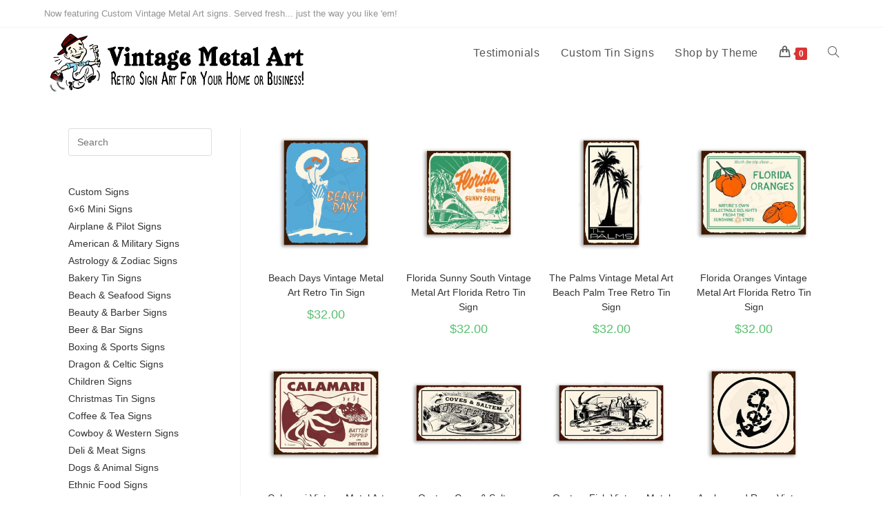

--- FILE ---
content_type: text/html; charset=UTF-8
request_url: https://vintagemetalart.com/product-tag/nautical/
body_size: 21169
content:

<!DOCTYPE html>
<html class="html" lang="en-US">
<head>
	<meta charset="UTF-8">
	<link rel="profile" href="https://gmpg.org/xfn/11">

	<title>Nautical &#8211; Vintage Metal Art</title>
<meta name='robots' content='max-image-preview:large' />
	<style>img:is([sizes="auto" i], [sizes^="auto," i]) { contain-intrinsic-size: 3000px 1500px }</style>
	<meta name="viewport" content="width=device-width, initial-scale=1"><link rel="alternate" type="application/rss+xml" title="Vintage Metal Art &raquo; Feed" href="https://vintagemetalart.com/feed/" />
<link rel="alternate" type="application/rss+xml" title="Vintage Metal Art &raquo; Comments Feed" href="https://vintagemetalart.com/comments/feed/" />
<link rel="alternate" type="application/rss+xml" title="Vintage Metal Art &raquo; Nautical Tag Feed" href="https://vintagemetalart.com/product-tag/nautical/feed/" />
<script type="text/javascript">
/* <![CDATA[ */
window._wpemojiSettings = {"baseUrl":"https:\/\/s.w.org\/images\/core\/emoji\/16.0.1\/72x72\/","ext":".png","svgUrl":"https:\/\/s.w.org\/images\/core\/emoji\/16.0.1\/svg\/","svgExt":".svg","source":{"concatemoji":"https:\/\/vintagemetalart.com\/wp-includes\/js\/wp-emoji-release.min.js?ver=6.8.3"}};
/*! This file is auto-generated */
!function(s,n){var o,i,e;function c(e){try{var t={supportTests:e,timestamp:(new Date).valueOf()};sessionStorage.setItem(o,JSON.stringify(t))}catch(e){}}function p(e,t,n){e.clearRect(0,0,e.canvas.width,e.canvas.height),e.fillText(t,0,0);var t=new Uint32Array(e.getImageData(0,0,e.canvas.width,e.canvas.height).data),a=(e.clearRect(0,0,e.canvas.width,e.canvas.height),e.fillText(n,0,0),new Uint32Array(e.getImageData(0,0,e.canvas.width,e.canvas.height).data));return t.every(function(e,t){return e===a[t]})}function u(e,t){e.clearRect(0,0,e.canvas.width,e.canvas.height),e.fillText(t,0,0);for(var n=e.getImageData(16,16,1,1),a=0;a<n.data.length;a++)if(0!==n.data[a])return!1;return!0}function f(e,t,n,a){switch(t){case"flag":return n(e,"\ud83c\udff3\ufe0f\u200d\u26a7\ufe0f","\ud83c\udff3\ufe0f\u200b\u26a7\ufe0f")?!1:!n(e,"\ud83c\udde8\ud83c\uddf6","\ud83c\udde8\u200b\ud83c\uddf6")&&!n(e,"\ud83c\udff4\udb40\udc67\udb40\udc62\udb40\udc65\udb40\udc6e\udb40\udc67\udb40\udc7f","\ud83c\udff4\u200b\udb40\udc67\u200b\udb40\udc62\u200b\udb40\udc65\u200b\udb40\udc6e\u200b\udb40\udc67\u200b\udb40\udc7f");case"emoji":return!a(e,"\ud83e\udedf")}return!1}function g(e,t,n,a){var r="undefined"!=typeof WorkerGlobalScope&&self instanceof WorkerGlobalScope?new OffscreenCanvas(300,150):s.createElement("canvas"),o=r.getContext("2d",{willReadFrequently:!0}),i=(o.textBaseline="top",o.font="600 32px Arial",{});return e.forEach(function(e){i[e]=t(o,e,n,a)}),i}function t(e){var t=s.createElement("script");t.src=e,t.defer=!0,s.head.appendChild(t)}"undefined"!=typeof Promise&&(o="wpEmojiSettingsSupports",i=["flag","emoji"],n.supports={everything:!0,everythingExceptFlag:!0},e=new Promise(function(e){s.addEventListener("DOMContentLoaded",e,{once:!0})}),new Promise(function(t){var n=function(){try{var e=JSON.parse(sessionStorage.getItem(o));if("object"==typeof e&&"number"==typeof e.timestamp&&(new Date).valueOf()<e.timestamp+604800&&"object"==typeof e.supportTests)return e.supportTests}catch(e){}return null}();if(!n){if("undefined"!=typeof Worker&&"undefined"!=typeof OffscreenCanvas&&"undefined"!=typeof URL&&URL.createObjectURL&&"undefined"!=typeof Blob)try{var e="postMessage("+g.toString()+"("+[JSON.stringify(i),f.toString(),p.toString(),u.toString()].join(",")+"));",a=new Blob([e],{type:"text/javascript"}),r=new Worker(URL.createObjectURL(a),{name:"wpTestEmojiSupports"});return void(r.onmessage=function(e){c(n=e.data),r.terminate(),t(n)})}catch(e){}c(n=g(i,f,p,u))}t(n)}).then(function(e){for(var t in e)n.supports[t]=e[t],n.supports.everything=n.supports.everything&&n.supports[t],"flag"!==t&&(n.supports.everythingExceptFlag=n.supports.everythingExceptFlag&&n.supports[t]);n.supports.everythingExceptFlag=n.supports.everythingExceptFlag&&!n.supports.flag,n.DOMReady=!1,n.readyCallback=function(){n.DOMReady=!0}}).then(function(){return e}).then(function(){var e;n.supports.everything||(n.readyCallback(),(e=n.source||{}).concatemoji?t(e.concatemoji):e.wpemoji&&e.twemoji&&(t(e.twemoji),t(e.wpemoji)))}))}((window,document),window._wpemojiSettings);
/* ]]> */
</script>
<link rel='stylesheet' id='themecomplete-epo-css' href='https://vintagemetalart.com/wp-content/plugins/woocommerce-tm-extra-product-options/assets/css/epo.min.css?ver=6.4.2' type='text/css' media='all' />
<link rel='stylesheet' id='themecomplete-epo-smallscreen-css' href='https://vintagemetalart.com/wp-content/plugins/woocommerce-tm-extra-product-options/assets/css/tm-epo-smallscreen.min.css?ver=6.4.2' type='text/css' media='only screen and (max-width: 768px)' />
<style id='wp-emoji-styles-inline-css' type='text/css'>

	img.wp-smiley, img.emoji {
		display: inline !important;
		border: none !important;
		box-shadow: none !important;
		height: 1em !important;
		width: 1em !important;
		margin: 0 0.07em !important;
		vertical-align: -0.1em !important;
		background: none !important;
		padding: 0 !important;
	}
</style>
<link rel='stylesheet' id='wp-block-library-css' href='https://vintagemetalart.com/wp-includes/css/dist/block-library/style.min.css?ver=6.8.3' type='text/css' media='all' />
<style id='wp-block-library-theme-inline-css' type='text/css'>
.wp-block-audio :where(figcaption){color:#555;font-size:13px;text-align:center}.is-dark-theme .wp-block-audio :where(figcaption){color:#ffffffa6}.wp-block-audio{margin:0 0 1em}.wp-block-code{border:1px solid #ccc;border-radius:4px;font-family:Menlo,Consolas,monaco,monospace;padding:.8em 1em}.wp-block-embed :where(figcaption){color:#555;font-size:13px;text-align:center}.is-dark-theme .wp-block-embed :where(figcaption){color:#ffffffa6}.wp-block-embed{margin:0 0 1em}.blocks-gallery-caption{color:#555;font-size:13px;text-align:center}.is-dark-theme .blocks-gallery-caption{color:#ffffffa6}:root :where(.wp-block-image figcaption){color:#555;font-size:13px;text-align:center}.is-dark-theme :root :where(.wp-block-image figcaption){color:#ffffffa6}.wp-block-image{margin:0 0 1em}.wp-block-pullquote{border-bottom:4px solid;border-top:4px solid;color:currentColor;margin-bottom:1.75em}.wp-block-pullquote cite,.wp-block-pullquote footer,.wp-block-pullquote__citation{color:currentColor;font-size:.8125em;font-style:normal;text-transform:uppercase}.wp-block-quote{border-left:.25em solid;margin:0 0 1.75em;padding-left:1em}.wp-block-quote cite,.wp-block-quote footer{color:currentColor;font-size:.8125em;font-style:normal;position:relative}.wp-block-quote:where(.has-text-align-right){border-left:none;border-right:.25em solid;padding-left:0;padding-right:1em}.wp-block-quote:where(.has-text-align-center){border:none;padding-left:0}.wp-block-quote.is-large,.wp-block-quote.is-style-large,.wp-block-quote:where(.is-style-plain){border:none}.wp-block-search .wp-block-search__label{font-weight:700}.wp-block-search__button{border:1px solid #ccc;padding:.375em .625em}:where(.wp-block-group.has-background){padding:1.25em 2.375em}.wp-block-separator.has-css-opacity{opacity:.4}.wp-block-separator{border:none;border-bottom:2px solid;margin-left:auto;margin-right:auto}.wp-block-separator.has-alpha-channel-opacity{opacity:1}.wp-block-separator:not(.is-style-wide):not(.is-style-dots){width:100px}.wp-block-separator.has-background:not(.is-style-dots){border-bottom:none;height:1px}.wp-block-separator.has-background:not(.is-style-wide):not(.is-style-dots){height:2px}.wp-block-table{margin:0 0 1em}.wp-block-table td,.wp-block-table th{word-break:normal}.wp-block-table :where(figcaption){color:#555;font-size:13px;text-align:center}.is-dark-theme .wp-block-table :where(figcaption){color:#ffffffa6}.wp-block-video :where(figcaption){color:#555;font-size:13px;text-align:center}.is-dark-theme .wp-block-video :where(figcaption){color:#ffffffa6}.wp-block-video{margin:0 0 1em}:root :where(.wp-block-template-part.has-background){margin-bottom:0;margin-top:0;padding:1.25em 2.375em}
</style>
<style id='classic-theme-styles-inline-css' type='text/css'>
/*! This file is auto-generated */
.wp-block-button__link{color:#fff;background-color:#32373c;border-radius:9999px;box-shadow:none;text-decoration:none;padding:calc(.667em + 2px) calc(1.333em + 2px);font-size:1.125em}.wp-block-file__button{background:#32373c;color:#fff;text-decoration:none}
</style>
<style id='global-styles-inline-css' type='text/css'>
:root{--wp--preset--aspect-ratio--square: 1;--wp--preset--aspect-ratio--4-3: 4/3;--wp--preset--aspect-ratio--3-4: 3/4;--wp--preset--aspect-ratio--3-2: 3/2;--wp--preset--aspect-ratio--2-3: 2/3;--wp--preset--aspect-ratio--16-9: 16/9;--wp--preset--aspect-ratio--9-16: 9/16;--wp--preset--color--black: #000000;--wp--preset--color--cyan-bluish-gray: #abb8c3;--wp--preset--color--white: #ffffff;--wp--preset--color--pale-pink: #f78da7;--wp--preset--color--vivid-red: #cf2e2e;--wp--preset--color--luminous-vivid-orange: #ff6900;--wp--preset--color--luminous-vivid-amber: #fcb900;--wp--preset--color--light-green-cyan: #7bdcb5;--wp--preset--color--vivid-green-cyan: #00d084;--wp--preset--color--pale-cyan-blue: #8ed1fc;--wp--preset--color--vivid-cyan-blue: #0693e3;--wp--preset--color--vivid-purple: #9b51e0;--wp--preset--gradient--vivid-cyan-blue-to-vivid-purple: linear-gradient(135deg,rgba(6,147,227,1) 0%,rgb(155,81,224) 100%);--wp--preset--gradient--light-green-cyan-to-vivid-green-cyan: linear-gradient(135deg,rgb(122,220,180) 0%,rgb(0,208,130) 100%);--wp--preset--gradient--luminous-vivid-amber-to-luminous-vivid-orange: linear-gradient(135deg,rgba(252,185,0,1) 0%,rgba(255,105,0,1) 100%);--wp--preset--gradient--luminous-vivid-orange-to-vivid-red: linear-gradient(135deg,rgba(255,105,0,1) 0%,rgb(207,46,46) 100%);--wp--preset--gradient--very-light-gray-to-cyan-bluish-gray: linear-gradient(135deg,rgb(238,238,238) 0%,rgb(169,184,195) 100%);--wp--preset--gradient--cool-to-warm-spectrum: linear-gradient(135deg,rgb(74,234,220) 0%,rgb(151,120,209) 20%,rgb(207,42,186) 40%,rgb(238,44,130) 60%,rgb(251,105,98) 80%,rgb(254,248,76) 100%);--wp--preset--gradient--blush-light-purple: linear-gradient(135deg,rgb(255,206,236) 0%,rgb(152,150,240) 100%);--wp--preset--gradient--blush-bordeaux: linear-gradient(135deg,rgb(254,205,165) 0%,rgb(254,45,45) 50%,rgb(107,0,62) 100%);--wp--preset--gradient--luminous-dusk: linear-gradient(135deg,rgb(255,203,112) 0%,rgb(199,81,192) 50%,rgb(65,88,208) 100%);--wp--preset--gradient--pale-ocean: linear-gradient(135deg,rgb(255,245,203) 0%,rgb(182,227,212) 50%,rgb(51,167,181) 100%);--wp--preset--gradient--electric-grass: linear-gradient(135deg,rgb(202,248,128) 0%,rgb(113,206,126) 100%);--wp--preset--gradient--midnight: linear-gradient(135deg,rgb(2,3,129) 0%,rgb(40,116,252) 100%);--wp--preset--font-size--small: 13px;--wp--preset--font-size--medium: 20px;--wp--preset--font-size--large: 36px;--wp--preset--font-size--x-large: 42px;--wp--preset--spacing--20: 0.44rem;--wp--preset--spacing--30: 0.67rem;--wp--preset--spacing--40: 1rem;--wp--preset--spacing--50: 1.5rem;--wp--preset--spacing--60: 2.25rem;--wp--preset--spacing--70: 3.38rem;--wp--preset--spacing--80: 5.06rem;--wp--preset--shadow--natural: 6px 6px 9px rgba(0, 0, 0, 0.2);--wp--preset--shadow--deep: 12px 12px 50px rgba(0, 0, 0, 0.4);--wp--preset--shadow--sharp: 6px 6px 0px rgba(0, 0, 0, 0.2);--wp--preset--shadow--outlined: 6px 6px 0px -3px rgba(255, 255, 255, 1), 6px 6px rgba(0, 0, 0, 1);--wp--preset--shadow--crisp: 6px 6px 0px rgba(0, 0, 0, 1);}:where(.is-layout-flex){gap: 0.5em;}:where(.is-layout-grid){gap: 0.5em;}body .is-layout-flex{display: flex;}.is-layout-flex{flex-wrap: wrap;align-items: center;}.is-layout-flex > :is(*, div){margin: 0;}body .is-layout-grid{display: grid;}.is-layout-grid > :is(*, div){margin: 0;}:where(.wp-block-columns.is-layout-flex){gap: 2em;}:where(.wp-block-columns.is-layout-grid){gap: 2em;}:where(.wp-block-post-template.is-layout-flex){gap: 1.25em;}:where(.wp-block-post-template.is-layout-grid){gap: 1.25em;}.has-black-color{color: var(--wp--preset--color--black) !important;}.has-cyan-bluish-gray-color{color: var(--wp--preset--color--cyan-bluish-gray) !important;}.has-white-color{color: var(--wp--preset--color--white) !important;}.has-pale-pink-color{color: var(--wp--preset--color--pale-pink) !important;}.has-vivid-red-color{color: var(--wp--preset--color--vivid-red) !important;}.has-luminous-vivid-orange-color{color: var(--wp--preset--color--luminous-vivid-orange) !important;}.has-luminous-vivid-amber-color{color: var(--wp--preset--color--luminous-vivid-amber) !important;}.has-light-green-cyan-color{color: var(--wp--preset--color--light-green-cyan) !important;}.has-vivid-green-cyan-color{color: var(--wp--preset--color--vivid-green-cyan) !important;}.has-pale-cyan-blue-color{color: var(--wp--preset--color--pale-cyan-blue) !important;}.has-vivid-cyan-blue-color{color: var(--wp--preset--color--vivid-cyan-blue) !important;}.has-vivid-purple-color{color: var(--wp--preset--color--vivid-purple) !important;}.has-black-background-color{background-color: var(--wp--preset--color--black) !important;}.has-cyan-bluish-gray-background-color{background-color: var(--wp--preset--color--cyan-bluish-gray) !important;}.has-white-background-color{background-color: var(--wp--preset--color--white) !important;}.has-pale-pink-background-color{background-color: var(--wp--preset--color--pale-pink) !important;}.has-vivid-red-background-color{background-color: var(--wp--preset--color--vivid-red) !important;}.has-luminous-vivid-orange-background-color{background-color: var(--wp--preset--color--luminous-vivid-orange) !important;}.has-luminous-vivid-amber-background-color{background-color: var(--wp--preset--color--luminous-vivid-amber) !important;}.has-light-green-cyan-background-color{background-color: var(--wp--preset--color--light-green-cyan) !important;}.has-vivid-green-cyan-background-color{background-color: var(--wp--preset--color--vivid-green-cyan) !important;}.has-pale-cyan-blue-background-color{background-color: var(--wp--preset--color--pale-cyan-blue) !important;}.has-vivid-cyan-blue-background-color{background-color: var(--wp--preset--color--vivid-cyan-blue) !important;}.has-vivid-purple-background-color{background-color: var(--wp--preset--color--vivid-purple) !important;}.has-black-border-color{border-color: var(--wp--preset--color--black) !important;}.has-cyan-bluish-gray-border-color{border-color: var(--wp--preset--color--cyan-bluish-gray) !important;}.has-white-border-color{border-color: var(--wp--preset--color--white) !important;}.has-pale-pink-border-color{border-color: var(--wp--preset--color--pale-pink) !important;}.has-vivid-red-border-color{border-color: var(--wp--preset--color--vivid-red) !important;}.has-luminous-vivid-orange-border-color{border-color: var(--wp--preset--color--luminous-vivid-orange) !important;}.has-luminous-vivid-amber-border-color{border-color: var(--wp--preset--color--luminous-vivid-amber) !important;}.has-light-green-cyan-border-color{border-color: var(--wp--preset--color--light-green-cyan) !important;}.has-vivid-green-cyan-border-color{border-color: var(--wp--preset--color--vivid-green-cyan) !important;}.has-pale-cyan-blue-border-color{border-color: var(--wp--preset--color--pale-cyan-blue) !important;}.has-vivid-cyan-blue-border-color{border-color: var(--wp--preset--color--vivid-cyan-blue) !important;}.has-vivid-purple-border-color{border-color: var(--wp--preset--color--vivid-purple) !important;}.has-vivid-cyan-blue-to-vivid-purple-gradient-background{background: var(--wp--preset--gradient--vivid-cyan-blue-to-vivid-purple) !important;}.has-light-green-cyan-to-vivid-green-cyan-gradient-background{background: var(--wp--preset--gradient--light-green-cyan-to-vivid-green-cyan) !important;}.has-luminous-vivid-amber-to-luminous-vivid-orange-gradient-background{background: var(--wp--preset--gradient--luminous-vivid-amber-to-luminous-vivid-orange) !important;}.has-luminous-vivid-orange-to-vivid-red-gradient-background{background: var(--wp--preset--gradient--luminous-vivid-orange-to-vivid-red) !important;}.has-very-light-gray-to-cyan-bluish-gray-gradient-background{background: var(--wp--preset--gradient--very-light-gray-to-cyan-bluish-gray) !important;}.has-cool-to-warm-spectrum-gradient-background{background: var(--wp--preset--gradient--cool-to-warm-spectrum) !important;}.has-blush-light-purple-gradient-background{background: var(--wp--preset--gradient--blush-light-purple) !important;}.has-blush-bordeaux-gradient-background{background: var(--wp--preset--gradient--blush-bordeaux) !important;}.has-luminous-dusk-gradient-background{background: var(--wp--preset--gradient--luminous-dusk) !important;}.has-pale-ocean-gradient-background{background: var(--wp--preset--gradient--pale-ocean) !important;}.has-electric-grass-gradient-background{background: var(--wp--preset--gradient--electric-grass) !important;}.has-midnight-gradient-background{background: var(--wp--preset--gradient--midnight) !important;}.has-small-font-size{font-size: var(--wp--preset--font-size--small) !important;}.has-medium-font-size{font-size: var(--wp--preset--font-size--medium) !important;}.has-large-font-size{font-size: var(--wp--preset--font-size--large) !important;}.has-x-large-font-size{font-size: var(--wp--preset--font-size--x-large) !important;}
:where(.wp-block-post-template.is-layout-flex){gap: 1.25em;}:where(.wp-block-post-template.is-layout-grid){gap: 1.25em;}
:where(.wp-block-columns.is-layout-flex){gap: 2em;}:where(.wp-block-columns.is-layout-grid){gap: 2em;}
:root :where(.wp-block-pullquote){font-size: 1.5em;line-height: 1.6;}
</style>
<style id='woocommerce-inline-inline-css' type='text/css'>
.woocommerce form .form-row .required { visibility: visible; }
</style>
<link rel='stylesheet' id='brands-styles-css' href='https://vintagemetalart.com/wp-content/plugins/woocommerce/assets/css/brands.css?ver=10.1.3' type='text/css' media='all' />
<link rel='stylesheet' id='font-awesome-css' href='https://vintagemetalart.com/wp-content/themes/oceanwp/assets/fonts/fontawesome/css/all.min.css?ver=5.11.2' type='text/css' media='all' />
<link rel='stylesheet' id='simple-line-icons-css' href='https://vintagemetalart.com/wp-content/themes/oceanwp/assets/css/third/simple-line-icons.min.css?ver=2.4.0' type='text/css' media='all' />
<link rel='stylesheet' id='magnific-popup-css' href='https://vintagemetalart.com/wp-content/themes/oceanwp/assets/css/third/magnific-popup.min.css?ver=1.0.0' type='text/css' media='all' />
<link rel='stylesheet' id='slick-css' href='https://vintagemetalart.com/wp-content/themes/oceanwp/assets/css/third/slick.min.css?ver=1.6.0' type='text/css' media='all' />
<link rel='stylesheet' id='oceanwp-style-css' href='https://vintagemetalart.com/wp-content/themes/oceanwp/assets/css/style.min.css?ver=1.8.1' type='text/css' media='all' />
<link rel='stylesheet' id='oceanwp-woo-mini-cart-css' href='https://vintagemetalart.com/wp-content/themes/oceanwp/assets/css/woo/woo-mini-cart.min.css?ver=6.8.3' type='text/css' media='all' />
<link rel='stylesheet' id='oceanwp-woocommerce-css' href='https://vintagemetalart.com/wp-content/themes/oceanwp/assets/css/woo/woocommerce.min.css?ver=6.8.3' type='text/css' media='all' />
<link rel='stylesheet' id='oceanwp-woo-star-font-css' href='https://vintagemetalart.com/wp-content/themes/oceanwp/assets/css/woo/woo-star-font.min.css?ver=6.8.3' type='text/css' media='all' />
<script type="text/template" id="tmpl-variation-template">
	<div class="woocommerce-variation-description">{{{ data.variation.variation_description }}}</div>
	<div class="woocommerce-variation-price">{{{ data.variation.price_html }}}</div>
	<div class="woocommerce-variation-availability">{{{ data.variation.availability_html }}}</div>
</script>
<script type="text/template" id="tmpl-unavailable-variation-template">
	<p role="alert">Sorry, this product is unavailable. Please choose a different combination.</p>
</script>
<script>if (document.location.protocol != "https:") {document.location = document.URL.replace(/^http:/i, "https:");}</script><script type="text/javascript" src="https://vintagemetalart.com/wp-includes/js/jquery/jquery.min.js?ver=3.7.1" id="jquery-core-js"></script>
<script type="text/javascript" src="https://vintagemetalart.com/wp-includes/js/jquery/jquery-migrate.min.js?ver=3.4.1" id="jquery-migrate-js"></script>
<script type="text/javascript" src="https://vintagemetalart.com/wp-includes/js/underscore.min.js?ver=1.13.7" id="underscore-js"></script>
<script type="text/javascript" id="wp-util-js-extra">
/* <![CDATA[ */
var _wpUtilSettings = {"ajax":{"url":"\/wp-admin\/admin-ajax.php"}};
/* ]]> */
</script>
<script type="text/javascript" src="https://vintagemetalart.com/wp-includes/js/wp-util.min.js?ver=6.8.3" id="wp-util-js"></script>
<script type="text/javascript" src="https://vintagemetalart.com/wp-content/plugins/woocommerce/assets/js/jquery-blockui/jquery.blockUI.min.js?ver=2.7.0-wc.10.1.3" id="jquery-blockui-js" data-wp-strategy="defer"></script>
<script type="text/javascript" id="wc-add-to-cart-js-extra">
/* <![CDATA[ */
var wc_add_to_cart_params = {"ajax_url":"\/wp-admin\/admin-ajax.php","wc_ajax_url":"\/?wc-ajax=%%endpoint%%","i18n_view_cart":"View cart","cart_url":"https:\/\/vintagemetalart.com\/cart\/","is_cart":"","cart_redirect_after_add":"no"};
/* ]]> */
</script>
<script type="text/javascript" src="https://vintagemetalart.com/wp-content/plugins/woocommerce/assets/js/frontend/add-to-cart.min.js?ver=10.1.3" id="wc-add-to-cart-js" defer="defer" data-wp-strategy="defer"></script>
<script type="text/javascript" src="https://vintagemetalart.com/wp-content/plugins/woocommerce/assets/js/js-cookie/js.cookie.min.js?ver=2.1.4-wc.10.1.3" id="js-cookie-js" defer="defer" data-wp-strategy="defer"></script>
<script type="text/javascript" id="woocommerce-js-extra">
/* <![CDATA[ */
var woocommerce_params = {"ajax_url":"\/wp-admin\/admin-ajax.php","wc_ajax_url":"\/?wc-ajax=%%endpoint%%","i18n_password_show":"Show password","i18n_password_hide":"Hide password"};
/* ]]> */
</script>
<script type="text/javascript" src="https://vintagemetalart.com/wp-content/plugins/woocommerce/assets/js/frontend/woocommerce.min.js?ver=10.1.3" id="woocommerce-js" defer="defer" data-wp-strategy="defer"></script>
<link rel="https://api.w.org/" href="https://vintagemetalart.com/wp-json/" /><link rel="alternate" title="JSON" type="application/json" href="https://vintagemetalart.com/wp-json/wp/v2/product_tag/60" /><link rel="EditURI" type="application/rsd+xml" title="RSD" href="https://vintagemetalart.com/xmlrpc.php?rsd" />
<meta name="generator" content="WordPress 6.8.3" />
<meta name="generator" content="WooCommerce 10.1.3" />
<meta name="google-site-verification" content="aahBCzRDrdbdgE2iE8hRmIx9yZFPq44GTOKmV_4qHkA" />	<noscript><style>.woocommerce-product-gallery{ opacity: 1 !important; }</style></noscript>
	<link rel="icon" href="https://vintagemetalart.com/wp-content/uploads/2020/07/cropped-favicon_64-32x32.png" sizes="32x32" />
<link rel="icon" href="https://vintagemetalart.com/wp-content/uploads/2020/07/cropped-favicon_64-192x192.png" sizes="192x192" />
<link rel="apple-touch-icon" href="https://vintagemetalart.com/wp-content/uploads/2020/07/cropped-favicon_64-180x180.png" />
<meta name="msapplication-TileImage" content="https://vintagemetalart.com/wp-content/uploads/2020/07/cropped-favicon_64-270x270.png" />
		<style type="text/css" id="wp-custom-css">
			#main #content-wrap{background-color:#fff;padding-left:20px;padding-right:30px;margin-top:0;margin-bottom:20px}#searchform-dropdown{border-color:#ffffff !important}.current-shop-items-dropdown{border-top-color:#ffffff !important}.widget-area.sidebar-primary{padding-left:15px}.woocommerce-loop-category__title{font-size:14px;margin-top:-20px;margin-bottom:-1px}.woocommerce ul.products .product{padding-bottom:0}.cpf-type-upload small{display:none}.woocommerce .term-description p:last-child{text-align:center}.tm-extra-product-options-totals .amount.final{font-size:1.5em;font-weight:normal}.tm-epo-required{display:none}.tc-extra-product-options .cpf-type-product .tmcp-field-wrap label.fullwidth,.tc-extra-product-options .cpf-type-product .tmcp-field-wrap label.fullwidth select,.tc-extra-product-options .cpf-type-select .tmcp-field-wrap label.fullwidth,.tc-extra-product-options .cpf-type-select .tmcp-field-wrap label.fullwidth select,.tc-extra-product-options .cpf-type-textarea .tmcp-field-wrap label,.tc-extra-product-options .cpf-type-textarea .tmcp-field-wrap label .tm-epo-field,.tc-extra-product-options .cpf-type-textfield .tmcp-field-wrap label,.tc-extra-product-options .cpf-type-textfield .tmcp-field-wrap label .tm-epo-field{width:90%}.woocommerce-cart table.cart img{width:auto;max-width:150px}.woocommerce #content table.cart img.epo-upload-image,.woocommerce table.cart img.epo-upload-image,.woocommerce-page #content table.cart img.epo-upload-image,.woocommerce-page table.cart img.epo-upload-image,.epo-upload-image{max-height:none !important;max-width:150px !important;width:auto !important;height:auto !important}		</style>
		<script class="tm-hidden" type="text/template" id="tmpl-tc-cart-options-popup">
	<div class='header'>
		<h3>{{{ data.title }}}</h3>
	</div>
	<div id='{{{ data.id }}}' class='float-editbox'>{{{ data.html }}}</div>
	<div class='footer'>
		<div class='inner'>
			<span class='tm-button button button-secondary button-large floatbox-cancel'>{{{ data.close }}}</span>
		</div>
	</div>
</script>
<script class="tm-hidden" type="text/template" id="tmpl-tc-lightbox">
	<div class="tc-lightbox-wrap">
		<span class="tc-lightbox-button tcfa tcfa-search tc-transition tcinit"></span>
	</div>
</script>
<script class="tm-hidden" type="text/template" id="tmpl-tc-lightbox-zoom">
	<span class="tc-lightbox-button-close tcfa tcfa-times"></span>
	{{{ data.img }}}
</script>
<script class="tm-hidden" type="text/template" id="tmpl-tc-final-totals">
	<dl class="tm-extra-product-options-totals tm-custom-price-totals">
		<# if (data.show_unit_price==true){ #>		<dt class="tm-unit-price">{{{ data.unit_price }}}</dt>
		<dd class="tm-unit-price">
		{{{ data.totals_box_before_unit_price }}}<span class="price amount options">{{{ data.formatted_unit_price }}}</span>{{{ data.totals_box_after_unit_price }}}
		</dd>		<# } #>
		<# if (data.show_options_vat==true){ #>		<dt class="tm-vat-options-totals">{{{ data.options_vat_total }}}</dt>
		<dd class="tm-vat-options-totals">
		{{{ data.totals_box_before_vat_options_totals_price }}}<span class="price amount options">{{{ data.formatted_vat_options_total }}}</span>{{{ data.totals_box_after_vat_options_totals_price }}}
		</dd>		<# } #>
		<# if (data.show_options_total==true){ #>		<dt class="tm-options-totals">{{{ data.options_total }}}</dt>
		<dd class="tm-options-totals">
		{{{ data.totals_box_before_options_totals_price }}}<span class="price amount options">{{{ data.formatted_options_total }}}</span>{{{ data.totals_box_after_options_totals_price }}}
		</dd>		<# } #>
		<# if (data.show_fees_total==true){ #>		<dt class="tm-fee-totals">{{{ data.fees_total }}}</dt>
		<dd class="tm-fee-totals">
		{{{ data.totals_box_before_fee_totals_price }}}<span class="price amount fees">{{{ data.formatted_fees_total }}}</span>{{{ data.totals_box_after_fee_totals_price }}}
		</dd>		<# } #>
		<# if (data.show_extra_fee==true){ #>		<dt class="tm-extra-fee">{{{ data.extra_fee }}}</dt>
		<dd class="tm-extra-fee">
		{{{ data.totals_box_before_extra_fee_price }}}<span class="price amount options extra-fee">{{{ data.formatted_extra_fee }}}</span>{{{ data.totals_box_after_extra_fee_price }}}
		</dd>		<# } #>
		<# if (data.show_final_total==true){ #>		<dt class="tm-final-totals">{{{ data.final_total }}}</dt>
		<dd class="tm-final-totals">
		{{{ data.totals_box_before_final_totals_price }}}<span class="price amount final">{{{ data.formatted_final_total }}}</span>{{{ data.totals_box_after_final_totals_price }}}
		</dd>		<# } #>
			</dl>
</script>
<script class="tm-hidden" type="text/template" id="tmpl-tc-price">
	<span class="amount">{{{ data.price.price }}}</span>
</script>
<script class="tm-hidden" type="text/template" id="tmpl-tc-sale-price">
	<del>
		<span class="tc-original-price amount">{{{ data.price.original_price }}}</span>
	</del>
	<ins>
		<span class="amount">{{{ data.price.price }}}</span>
	</ins>
</script>
<script class="tm-hidden" type="text/template" id="tmpl-tc-section-pop-link">
	<div id="tm-section-pop-up" class="tm-extra-product-options flasho tc-wrapper tm-section-pop-up single tm-animated appear">
		<div class='header'><h3>{{{ data.title }}}</h3></div>
		<div class="float-editbox" id="tc-floatbox-content"></div>
		<div class='footer'>
			<div class='inner'>
				<span class='tm-button button button-secondary button-large floatbox-cancel'>{{{ data.close }}}</span>
			</div>
		</div>
	</div>
</script>
<script class="tm-hidden" type="text/template" id="tmpl-tc-floating-box-nks"><# if (data.values.length) {#>
	{{{ data.html_before }}}
	<div class="tc-row tm-fb-labels">
		<span class="tc-cell tcwidth tcwidth-25 tm-fb-title">{{{ data.option_label }}}</span>
		<span class="tc-cell tcwidth tcwidth-25 tm-fb-value">{{{ data.option_value }}}</span>
		<span class="tc-cell tcwidth tcwidth-25 tm-fb-quantity">{{{ data.option_qty }}}</span>
		<span class="tc-cell tcwidth tcwidth-25 tm-fb-price">{{{ data.option_price }}}</span>
	</div>
	<# for (var i = 0; i < data.values.length; i++) { #>
		<# if (data.values[i].label_show=='' || data.values[i].value_show=='') {#>
	<div class="tc-row tm-fb-data">
			<# if (data.values[i].label_show=='') {#>
		<span class="tc-cell tcwidth tcwidth-25 tm-fb-title">{{{ data.values[i].title }}}</span>
			<# } #>
			<# if (data.values[i].value_show=='') {#>
		<span class="tc-cell tcwidth tcwidth-25 tm-fb-value">{{{ data.values[i].value }}}</span>
			<# } #>
		<span class="tc-cell tcwidth tcwidth-25 tm-fb-quantity">{{{ data.values[i].quantity }}}</span>
		<span class="tc-cell tcwidth tcwidth-25 tm-fb-price">{{{ data.values[i].price }}}</span>
	</div>
		<# } #>
	<# } #>
	{{{ data.html_after }}}
	<# }#>
	{{{ data.totals }}}</script>
<script class="tm-hidden" type="text/template" id="tmpl-tc-floating-box"><# if (data.values.length) {#>
	{{{ data.html_before }}}
	<dl class="tm-fb">
		<# for (var i = 0; i < data.values.length; i++) { #>
			<# if (data.values[i].label_show=='') {#>
		<dt class="tm-fb-title">{{{ data.values[i].title }}}</dt>
			<# } #>
			<# if (data.values[i].value_show=='') {#>
		<dd class="tm-fb-value">{{{ data.values[i].value }}}<# if (data.values[i].quantity > 1) {#><span class="tm-fb-quantity"> &times; {{{ data.values[i].quantity }}}</span><#}#></dd>
			<# } #>
		<# } #>
	</dl>
	{{{ data.html_after }}}
	<# }#>{{{ data.totals }}}</script>
<script class="tm-hidden" type="text/template" id="tmpl-tc-chars-remanining">
	<span class="tc-chars">
		<span class="tc-chars-remanining">{{{ data.maxlength }}}</span>
		<span class="tc-remaining"> {{{ data.characters_remaining }}}</span>
	</span>
</script>
<script class="tm-hidden" type="text/template" id="tmpl-tc-formatted-price">{{{ data.before_price_text }}}<# if (data.customer_price_format_wrap_start) {#>
	{{{ data.customer_price_format_wrap_start }}}
	<# } #>&lt;span class=&quot;woocommerce-Price-amount amount&quot;&gt;&lt;bdi&gt;&lt;span class=&quot;woocommerce-Price-currencySymbol&quot;&gt;&#036;&lt;/span&gt;{{{ data.price }}}&lt;/bdi&gt;&lt;/span&gt;<# if (data.customer_price_format_wrap_end) {#>
	{{{ data.customer_price_format_wrap_end }}}
	<# } #>{{{ data.after_price_text }}}</script>
<script class="tm-hidden" type="text/template" id="tmpl-tc-formatted-sale-price">{{{ data.before_price_text }}}<# if (data.customer_price_format_wrap_start) {#>
	{{{ data.customer_price_format_wrap_start }}}
	<# } #>&lt;del aria-hidden=&quot;true&quot;&gt;&lt;span class=&quot;woocommerce-Price-amount amount&quot;&gt;&lt;bdi&gt;&lt;span class=&quot;woocommerce-Price-currencySymbol&quot;&gt;&#036;&lt;/span&gt;{{{ data.price }}}&lt;/bdi&gt;&lt;/span&gt;&lt;/del&gt; &lt;span class=&quot;screen-reader-text&quot;&gt;Original price was: &#036;{{{ data.price }}}.&lt;/span&gt;&lt;ins aria-hidden=&quot;true&quot;&gt;&lt;span class=&quot;woocommerce-Price-amount amount&quot;&gt;&lt;bdi&gt;&lt;span class=&quot;woocommerce-Price-currencySymbol&quot;&gt;&#036;&lt;/span&gt;{{{ data.sale_price }}}&lt;/bdi&gt;&lt;/span&gt;&lt;/ins&gt;&lt;span class=&quot;screen-reader-text&quot;&gt;Current price is: &#036;{{{ data.sale_price }}}.&lt;/span&gt;<# if (data.customer_price_format_wrap_end) {#>
	{{{ data.customer_price_format_wrap_end }}}
	<# } #>{{{ data.after_price_text }}}</script>
<script class="tm-hidden" type="text/template" id="tmpl-tc-upload-messages">
	<div class="header">
		<h3>{{{ data.title }}}</h3>
	</div>
	<div class="float-editbox" id="tc-floatbox-content">
		<div class="tc-upload-messages">
			<div class="tc-upload-message">{{{ data.message }}}</div>
			<# for (var id in data.files) {
				if (data.files.hasOwnProperty(id)) {#>
					<# for (var i in id) {
						if (data.files[id].hasOwnProperty(i)) {#>
						<div class="tc-upload-files">{{{ data.files[id][i] }}}</div>
						<# }
					}#>
				<# }
			}#>
		</div>
	</div>
	<div class="footer">
		<div class="inner">&nbsp;</div>
	</div>
</script>
<!-- OceanWP CSS -->
<style type="text/css">
/* General CSS */.woocommerce-MyAccount-navigation ul li a:before,.woocommerce-checkout .woocommerce-info a,.woocommerce-checkout #payment ul.payment_methods .wc_payment_method>input[type=radio]:first-child:checked+label:before,.woocommerce-checkout #payment .payment_method_paypal .about_paypal,.woocommerce ul.products li.product li.category a:hover,.woocommerce ul.products li.product .button:hover,.woocommerce ul.products li.product .product-inner .added_to_cart:hover,.product_meta .posted_in a:hover,.product_meta .tagged_as a:hover,.woocommerce div.product .woocommerce-tabs ul.tabs li a:hover,.woocommerce div.product .woocommerce-tabs ul.tabs li.active a,.woocommerce .oceanwp-grid-list a.active,.woocommerce .oceanwp-grid-list a:hover,.woocommerce .oceanwp-off-canvas-filter:hover,.widget_shopping_cart ul.cart_list li .owp-grid-wrap .owp-grid a.remove:hover,.widget_product_categories li a:hover ~ .count,.widget_layered_nav li a:hover ~ .count,.woocommerce ul.products li.product:not(.product-category) .woo-entry-buttons li a:hover,a:hover,a.light:hover,.theme-heading .text::before,#top-bar-content >a:hover,#top-bar-social li.oceanwp-email a:hover,#site-navigation-wrap .dropdown-menu >li >a:hover,#site-header.medium-header #medium-searchform button:hover,.oceanwp-mobile-menu-icon a:hover,.blog-entry.post .blog-entry-header .entry-title a:hover,.blog-entry.post .blog-entry-readmore a:hover,.blog-entry.thumbnail-entry .blog-entry-category a,ul.meta li a:hover,.dropcap,.single nav.post-navigation .nav-links .title,body .related-post-title a:hover,body #wp-calendar caption,body .contact-info-widget.default i,body .contact-info-widget.big-icons i,body .custom-links-widget .oceanwp-custom-links li a:hover,body .custom-links-widget .oceanwp-custom-links li a:hover:before,body .posts-thumbnails-widget li a:hover,body .social-widget li.oceanwp-email a:hover,.comment-author .comment-meta .comment-reply-link,#respond #cancel-comment-reply-link:hover,#footer-widgets .footer-box a:hover,#footer-bottom a:hover,#footer-bottom #footer-bottom-menu a:hover,.sidr a:hover,.sidr-class-dropdown-toggle:hover,.sidr-class-menu-item-has-children.active >a,.sidr-class-menu-item-has-children.active >a >.sidr-class-dropdown-toggle,input[type=checkbox]:checked:before{color:#dd3333}.woocommerce div.product div.images .open-image,.wcmenucart-details.count,.woocommerce-message a,.woocommerce-error a,.woocommerce-info a,.woocommerce .widget_price_filter .ui-slider .ui-slider-handle,.woocommerce .widget_price_filter .ui-slider .ui-slider-range,.owp-product-nav li a.owp-nav-link:hover,.woocommerce div.product.owp-tabs-layout-vertical .woocommerce-tabs ul.tabs li a:after,.woocommerce .widget_product_categories li.current-cat >a ~ .count,.woocommerce .widget_product_categories li.current-cat >a:before,.woocommerce .widget_layered_nav li.chosen a ~ .count,.woocommerce .widget_layered_nav li.chosen a:before,#owp-checkout-timeline .active .timeline-wrapper,.bag-style:hover .wcmenucart-cart-icon .wcmenucart-count,.show-cart .wcmenucart-cart-icon .wcmenucart-count,.woocommerce ul.products li.product:not(.product-category) .image-wrap .button,input[type="button"],input[type="reset"],input[type="submit"],button[type="submit"],.button,#site-navigation-wrap .dropdown-menu >li.btn >a >span,.thumbnail:hover i,.post-quote-content,.omw-modal .omw-close-modal,body .contact-info-widget.big-icons li:hover i,body div.wpforms-container-full .wpforms-form input[type=submit],body div.wpforms-container-full .wpforms-form button[type=submit],body div.wpforms-container-full .wpforms-form .wpforms-page-button{background-color:#dd3333}.current-shop-items-dropdown{border-top-color:#dd3333}.woocommerce div.product .woocommerce-tabs ul.tabs li.active a{border-bottom-color:#dd3333}.wcmenucart-details.count:before{border-color:#dd3333}.woocommerce ul.products li.product .button:hover{border-color:#dd3333}.woocommerce ul.products li.product .product-inner .added_to_cart:hover{border-color:#dd3333}.woocommerce div.product .woocommerce-tabs ul.tabs li.active a{border-color:#dd3333}.woocommerce .oceanwp-grid-list a.active{border-color:#dd3333}.woocommerce .oceanwp-grid-list a:hover{border-color:#dd3333}.woocommerce .oceanwp-off-canvas-filter:hover{border-color:#dd3333}.owp-product-nav li a.owp-nav-link:hover{border-color:#dd3333}.widget_shopping_cart_content .buttons .button:first-child:hover{border-color:#dd3333}.widget_shopping_cart ul.cart_list li .owp-grid-wrap .owp-grid a.remove:hover{border-color:#dd3333}.widget_product_categories li a:hover ~ .count{border-color:#dd3333}.woocommerce .widget_product_categories li.current-cat >a ~ .count{border-color:#dd3333}.woocommerce .widget_product_categories li.current-cat >a:before{border-color:#dd3333}.widget_layered_nav li a:hover ~ .count{border-color:#dd3333}.woocommerce .widget_layered_nav li.chosen a ~ .count{border-color:#dd3333}.woocommerce .widget_layered_nav li.chosen a:before{border-color:#dd3333}#owp-checkout-timeline.arrow .active .timeline-wrapper:before{border-top-color:#dd3333;border-bottom-color:#dd3333}#owp-checkout-timeline.arrow .active .timeline-wrapper:after{border-left-color:#dd3333;border-right-color:#dd3333}.bag-style:hover .wcmenucart-cart-icon .wcmenucart-count{border-color:#dd3333}.bag-style:hover .wcmenucart-cart-icon .wcmenucart-count:after{border-color:#dd3333}.show-cart .wcmenucart-cart-icon .wcmenucart-count{border-color:#dd3333}.show-cart .wcmenucart-cart-icon .wcmenucart-count:after{border-color:#dd3333}.woocommerce ul.products li.product:not(.product-category) .woo-product-gallery .active a{border-color:#dd3333}.woocommerce ul.products li.product:not(.product-category) .woo-product-gallery a:hover{border-color:#dd3333}.widget-title{border-color:#dd3333}blockquote{border-color:#dd3333}#searchform-dropdown{border-color:#dd3333}.dropdown-menu .sub-menu{border-color:#dd3333}.blog-entry.large-entry .blog-entry-readmore a:hover{border-color:#dd3333}.oceanwp-newsletter-form-wrap input[type="email"]:focus{border-color:#dd3333}.social-widget li.oceanwp-email a:hover{border-color:#dd3333}#respond #cancel-comment-reply-link:hover{border-color:#dd3333}body .contact-info-widget.big-icons li:hover i{border-color:#dd3333}#footer-widgets .oceanwp-newsletter-form-wrap input[type="email"]:focus{border-color:#dd3333}.woocommerce div.product div.images .open-image:hover,.woocommerce-error a:hover,.woocommerce-info a:hover,.woocommerce-message a:hover,.woocommerce ul.products li.product:not(.product-category) .image-wrap .button:hover,input[type="button"]:hover,input[type="reset"]:hover,input[type="submit"]:hover,button[type="submit"]:hover,input[type="button"]:focus,input[type="reset"]:focus,input[type="submit"]:focus,button[type="submit"]:focus,.button:hover,#site-navigation-wrap .dropdown-menu >li.btn >a:hover >span,.post-quote-author,.omw-modal .omw-close-modal:hover,body div.wpforms-container-full .wpforms-form input[type=submit]:hover,body div.wpforms-container-full .wpforms-form button[type=submit]:hover,body div.wpforms-container-full .wpforms-form .wpforms-page-button:hover{background-color:#dd3333}body{background-image:url(https://vintagemetal.art/wp-content/uploads/2020/07/bg_retro_white.jpg)}.container{width:1287px}@media only screen and (min-width:960px){.content-area,.content-left-sidebar .content-area{width:76%}}@media only screen and (min-width:960px){.widget-area,.content-left-sidebar .widget-area{width:23%}}.page-header,.has-transparent-header .page-header{padding:34px 0 10px 0}body .theme-button,body input[type="submit"],body button[type="submit"],body button,body .button,body div.wpforms-container-full .wpforms-form input[type=submit],body div.wpforms-container-full .wpforms-form button[type=submit],body div.wpforms-container-full .wpforms-form .wpforms-page-button{background-color:#dd3333}body .theme-button:hover,body input[type="submit"]:hover,body button[type="submit"]:hover,body button:hover,body .button:hover,body div.wpforms-container-full .wpforms-form input[type=submit]:hover,body div.wpforms-container-full .wpforms-form input[type=submit]:active,body div.wpforms-container-full .wpforms-form button[type=submit]:hover,body div.wpforms-container-full .wpforms-form button[type=submit]:active,body div.wpforms-container-full .wpforms-form .wpforms-page-button:hover,body div.wpforms-container-full .wpforms-form .wpforms-page-button:active{background-color:#dd3333}/* Header CSS */#site-header.has-header-media .overlay-header-media{background-color:rgba(0,0,0,0.5)}#site-logo #site-logo-inner a img,#site-header.center-header #site-navigation-wrap .middle-site-logo a img{max-width:388px}/* Footer Widgets CSS */#footer-widgets li,#footer-widgets #wp-calendar caption,#footer-widgets #wp-calendar th,#footer-widgets #wp-calendar tbody,#footer-widgets .contact-info-widget i,#footer-widgets .oceanwp-newsletter-form-wrap input[type="email"],#footer-widgets .posts-thumbnails-widget li,#footer-widgets .social-widget li a{border-color:#222222}/* WooCommerce CSS */#owp-checkout-timeline .timeline-step{color:#cccccc}#owp-checkout-timeline .timeline-step{border-color:#cccccc}.woocommerce ul.products li.product .button:hover,.woocommerce ul.products li.product .product-inner .added_to_cart:hover{color:#dd3333}.woocommerce div.product div.summary button.single_add_to_cart_button{background-color:#dd3333}.woocommerce div.product div.summary button.single_add_to_cart_button{color:#ffffff}/* Typography CSS */h1,h2,h3,h4,h5,h6,.theme-heading,.widget-title,.oceanwp-widget-recent-posts-title,.comment-reply-title,.entry-title,.sidebar-box .widget-title{font-weight:400}#top-bar-content,#top-bar-social-alt{font-size:13px}#site-navigation-wrap .dropdown-menu >li >a,#site-header.full_screen-header .fs-dropdown-menu >li >a,#site-header.top-header #site-navigation-wrap .dropdown-menu >li >a,#site-header.center-header #site-navigation-wrap .dropdown-menu >li >a,#site-header.medium-header #site-navigation-wrap .dropdown-menu >li >a,.oceanwp-mobile-menu-icon a{font-style:normal;font-size:16px}.sidebar-box,.footer-box{font-size:14px}.woocommerce div.product p.price{font-size:24px}
</style></head>

<body data-rsssl=1 class="archive tax-product_tag term-nautical term-60 wp-custom-logo wp-embed-responsive wp-theme-oceanwp theme-oceanwp woocommerce woocommerce-page woocommerce-no-js oceanwp-theme sidebar-mobile no-header-border default-breakpoint has-sidebar content-left-sidebar has-topbar page-header-disabled account-side-style"  itemscope="itemscope" itemtype="https://schema.org/WebPage">

	
	
	<div id="outer-wrap" class="site clr">

		<a class="skip-link screen-reader-text" href="#main">Skip to content</a>

		
		<div id="wrap" class="clr">

			

<div id="top-bar-wrap" class="clr hide-tablet-mobile">

	<div id="top-bar" class="clr container">

		
		<div id="top-bar-inner" class="clr">

			
    <div id="top-bar-content" class="clr has-content top-bar-left">

        
        
            
                <span class="topbar-content">

                    Now featuring Custom Vintage Metal Art signs. Served fresh... just the way you like 'em!
                </span>

            
    </div><!-- #top-bar-content -->



		</div><!-- #top-bar-inner -->

		
	</div><!-- #top-bar -->

</div><!-- #top-bar-wrap -->


			
<header id="site-header" class="minimal-header clr" data-height="74" itemscope="itemscope" itemtype="https://schema.org/WPHeader" role="banner">

	
		
			
			<div id="site-header-inner" class="clr  container mobile-sidebar-menu-style">

				
				

<div id="site-logo" class="clr" itemscope itemtype="https://schema.org/Brand">

	
	<div id="site-logo-inner" class="clr">

		<a href="https://vintagemetalart.com/" class="custom-logo-link" rel="home"><img width="750" height="185" src="https://vintagemetalart.com/wp-content/uploads/2020/07/logo_art_retina.png" class="custom-logo" alt="Vintage Metal Art" decoding="async" fetchpriority="high" srcset="https://vintagemetalart.com/wp-content/uploads/2020/07/logo_art_retina.png 750w, https://vintagemetalart.com/wp-content/uploads/2020/07/logo_art_retina-350x86.png 350w, https://vintagemetalart.com/wp-content/uploads/2020/07/logo_art_retina-700x173.png 700w, https://vintagemetalart.com/wp-content/uploads/2020/07/logo_art_retina-300x74.png 300w" sizes="(max-width: 750px) 100vw, 750px" /></a>
	</div><!-- #site-logo-inner -->

	
	
</div><!-- #site-logo -->

			<div id="site-navigation-wrap" class="clr">
		
			
			
			<nav id="site-navigation" class="navigation main-navigation clr" itemscope="itemscope" itemtype="https://schema.org/SiteNavigationElement" role="navigation">

				<ul id="menu-primary-menu" class="main-menu dropdown-menu sf-menu"><li id="menu-item-22368" class="menu-item menu-item-type-post_type menu-item-object-page menu-item-22368"><a href="https://vintagemetalart.com/testimonials/" class="menu-link"><span class="text-wrap">Testimonials</span></a></li><li id="menu-item-22863" class="menu-item menu-item-type-taxonomy menu-item-object-product_cat menu-item-22863"><a href="https://vintagemetalart.com/custom-signs/" class="menu-link"><span class="text-wrap">Custom Tin Signs</span></a></li><li id="menu-item-22894" class="menu-item menu-item-type-post_type menu-item-object-page menu-item-22894"><a href="https://vintagemetalart.com/themes/" class="menu-link"><span class="text-wrap">Shop by Theme</span></a></li>
			<li class="woo-menu-icon wcmenucart-toggle-drop_down toggle-cart-widget">
				
			<a href="https://vintagemetalart.com/cart/" class="wcmenucart">
				<span class="wcmenucart-count"><i class="icon-handbag" aria-hidden="true"></i><span class="wcmenucart-details count">0</span></span>
			</a>

											<div class="current-shop-items-dropdown owp-mini-cart clr">
						<div class="current-shop-items-inner clr">
							<div class="widget woocommerce widget_shopping_cart"><div class="widget_shopping_cart_content"></div></div>						</div>
					</div>
							</li>

			<li class="search-toggle-li"><a href="#" class="site-search-toggle search-dropdown-toggle" aria-label="Search website"><span class="icon-magnifier" aria-hidden="true"></span></a></li></ul>
<div id="searchform-dropdown" class="header-searchform-wrap clr">
	
<form role="search" method="get" class="searchform" action="https://vintagemetalart.com/">
	<label for="ocean-search-form-1">
		<span class="screen-reader-text">Search for:</span>
		<input type="search" id="ocean-search-form-1" class="field" autocomplete="off" placeholder="Search" name="s">
					<input type="hidden" name="post_type" value="product">
			</label>
	</form></div><!-- #searchform-dropdown -->
			</nav><!-- #site-navigation -->

			
			
					</div><!-- #site-navigation-wrap -->
		
		
	
				
	<div class="oceanwp-mobile-menu-icon clr mobile-right">

		
		
		
			<a href="https://vintagemetalart.com/cart/" class="wcmenucart">
				<span class="wcmenucart-count"><i class="icon-handbag" aria-hidden="true"></i><span class="wcmenucart-details count">0</span></span>
			</a>

		
		<a href="#" class="mobile-menu" aria-label="Mobile Menu">
							<i class="fa fa-bars" aria-hidden="true"></i>
							<span class="oceanwp-text">Menu</span>

						</a>

		
		
		
	</div><!-- #oceanwp-mobile-menu-navbar -->


			</div><!-- #site-header-inner -->

			
			
		
				
	
</header><!-- #site-header -->


			
			<main id="main" class="site-main clr"  role="main">

				

<div id="content-wrap" class="container clr">

	
	<div id="primary" class="content-area clr">

		
		<div id="content" class="clr site-content">

			
			<article class="entry-content entry clr"><header class="woocommerce-products-header">
	
	</header>
<div class="woocommerce-notices-wrapper"></div>
<ul class="products oceanwp-row clr grid infinite-scroll-wrap"><li class="entry has-media col span_1_of_4 owp-content-center item-entry owp-thumbs-layout-horizontal owp-btn-very-big owp-tabs-layout-horizontal product type-product post-21783 status-publish first instock product_cat-12x15 product_cat-beach-signs product_tag-12x15 product_tag-custom-tin-sign product_tag-diner-sign product_tag-nautical product_tag-nostalgic-sign product_tag-retro-sign product_tag-vintage-sign has-post-thumbnail sold-individually purchasable product-type-simple">
	<div class="product-inner clr">
	<div class="woo-entry-image clr">
				<a href="https://vintagemetalart.com/shop/beach-days-vintage-metal-art-retro-tin-sign/" class="woocommerce-LoopProduct-link">
			<img width="350" height="350" src="https://vintagemetalart.com/wp-content/uploads/2020/07/l6401-350x350.jpg" class="woo-entry-image-main" alt="Beach Days Vintage Metal Art Retro Tin Sign" itemprop="image" decoding="async" srcset="https://vintagemetalart.com/wp-content/uploads/2020/07/l6401-350x350.jpg 350w, https://vintagemetalart.com/wp-content/uploads/2020/07/l6401-250x250.jpg 250w, https://vintagemetalart.com/wp-content/uploads/2020/07/l6401-300x300.jpg 300w, https://vintagemetalart.com/wp-content/uploads/2020/07/l6401-768x768.jpg 768w, https://vintagemetalart.com/wp-content/uploads/2020/07/l6401-75x75.jpg 75w, https://vintagemetalart.com/wp-content/uploads/2020/07/l6401-700x700.jpg 700w, https://vintagemetalart.com/wp-content/uploads/2020/07/l6401-100x100.jpg 100w, https://vintagemetalart.com/wp-content/uploads/2020/07/l6401.jpg 1000w" sizes="(max-width: 350px) 100vw, 350px" />	    </a>
			</div><!-- .woo-entry-image -->

<ul class="woo-entry-inner clr"><li class="image-wrap">
	<div class="woo-entry-image clr">
				<a href="https://vintagemetalart.com/shop/beach-days-vintage-metal-art-retro-tin-sign/" class="woocommerce-LoopProduct-link">
			<img width="350" height="350" src="https://vintagemetalart.com/wp-content/uploads/2020/07/l6401-350x350.jpg" class="woo-entry-image-main" alt="Beach Days Vintage Metal Art Retro Tin Sign" itemprop="image" decoding="async" srcset="https://vintagemetalart.com/wp-content/uploads/2020/07/l6401-350x350.jpg 350w, https://vintagemetalart.com/wp-content/uploads/2020/07/l6401-250x250.jpg 250w, https://vintagemetalart.com/wp-content/uploads/2020/07/l6401-300x300.jpg 300w, https://vintagemetalart.com/wp-content/uploads/2020/07/l6401-768x768.jpg 768w, https://vintagemetalart.com/wp-content/uploads/2020/07/l6401-75x75.jpg 75w, https://vintagemetalart.com/wp-content/uploads/2020/07/l6401-700x700.jpg 700w, https://vintagemetalart.com/wp-content/uploads/2020/07/l6401-100x100.jpg 100w, https://vintagemetalart.com/wp-content/uploads/2020/07/l6401.jpg 1000w" sizes="(max-width: 350px) 100vw, 350px" />	    </a>
			</div><!-- .woo-entry-image -->

</li><li class="title"><a href="https://vintagemetalart.com/shop/beach-days-vintage-metal-art-retro-tin-sign/">Beach Days Vintage Metal Art Retro Tin Sign</a></li><li class="inner">
	<span class="price"><span class="woocommerce-Price-amount amount"><bdi><span class="woocommerce-Price-currencySymbol">&#36;</span>32.00</bdi></span></span>
</li></ul></div><!-- .product-inner .clr --></li>
<li class="entry has-media col span_1_of_4 owp-content-center item-entry owp-thumbs-layout-horizontal owp-btn-very-big owp-tabs-layout-horizontal product type-product post-21760 status-publish instock product_cat-12x12 product_cat-auto-signs product_cat-beach-signs product_tag-12x12 product_tag-custom-tin-sign product_tag-diner-sign product_tag-nautical product_tag-nostalgic-sign product_tag-retro-sign product_tag-vintage-sign has-post-thumbnail sold-individually purchasable product-type-simple">
	<div class="product-inner clr">
	<div class="woo-entry-image clr">
				<a href="https://vintagemetalart.com/shop/florida-sunny-south-vintage-metal-art-florida-retro-tin-sign/" class="woocommerce-LoopProduct-link">
			<img width="350" height="350" src="https://vintagemetalart.com/wp-content/uploads/2020/07/l6436-350x350.jpg" class="woo-entry-image-main" alt="Florida Sunny South  Vintage Metal Art Florida Retro Tin Sign" itemprop="image" decoding="async" srcset="https://vintagemetalart.com/wp-content/uploads/2020/07/l6436-350x350.jpg 350w, https://vintagemetalart.com/wp-content/uploads/2020/07/l6436-250x250.jpg 250w, https://vintagemetalart.com/wp-content/uploads/2020/07/l6436-300x300.jpg 300w, https://vintagemetalart.com/wp-content/uploads/2020/07/l6436-768x768.jpg 768w, https://vintagemetalart.com/wp-content/uploads/2020/07/l6436-75x75.jpg 75w, https://vintagemetalart.com/wp-content/uploads/2020/07/l6436-700x700.jpg 700w, https://vintagemetalart.com/wp-content/uploads/2020/07/l6436-100x100.jpg 100w, https://vintagemetalart.com/wp-content/uploads/2020/07/l6436.jpg 1000w" sizes="(max-width: 350px) 100vw, 350px" />	    </a>
			</div><!-- .woo-entry-image -->

<ul class="woo-entry-inner clr"><li class="image-wrap">
	<div class="woo-entry-image clr">
				<a href="https://vintagemetalart.com/shop/florida-sunny-south-vintage-metal-art-florida-retro-tin-sign/" class="woocommerce-LoopProduct-link">
			<img width="350" height="350" src="https://vintagemetalart.com/wp-content/uploads/2020/07/l6436-350x350.jpg" class="woo-entry-image-main" alt="Florida Sunny South  Vintage Metal Art Florida Retro Tin Sign" itemprop="image" decoding="async" loading="lazy" srcset="https://vintagemetalart.com/wp-content/uploads/2020/07/l6436-350x350.jpg 350w, https://vintagemetalart.com/wp-content/uploads/2020/07/l6436-250x250.jpg 250w, https://vintagemetalart.com/wp-content/uploads/2020/07/l6436-300x300.jpg 300w, https://vintagemetalart.com/wp-content/uploads/2020/07/l6436-768x768.jpg 768w, https://vintagemetalart.com/wp-content/uploads/2020/07/l6436-75x75.jpg 75w, https://vintagemetalart.com/wp-content/uploads/2020/07/l6436-700x700.jpg 700w, https://vintagemetalart.com/wp-content/uploads/2020/07/l6436-100x100.jpg 100w, https://vintagemetalart.com/wp-content/uploads/2020/07/l6436.jpg 1000w" sizes="auto, (max-width: 350px) 100vw, 350px" />	    </a>
			</div><!-- .woo-entry-image -->

</li><li class="title"><a href="https://vintagemetalart.com/shop/florida-sunny-south-vintage-metal-art-florida-retro-tin-sign/">Florida Sunny South  Vintage Metal Art Florida Retro Tin Sign</a></li><li class="inner">
	<span class="price"><span class="woocommerce-Price-amount amount"><bdi><span class="woocommerce-Price-currencySymbol">&#36;</span>32.00</bdi></span></span>
</li></ul></div><!-- .product-inner .clr --></li>
<li class="entry has-media col span_1_of_4 owp-content-center item-entry owp-thumbs-layout-horizontal owp-btn-very-big owp-tabs-layout-horizontal product type-product post-21737 status-publish instock product_cat-8x15 product_cat-beach-signs product_tag-8x15 product_tag-custom-tin-sign product_tag-diner-sign product_tag-nautical product_tag-nostalgic-sign product_tag-retro-sign product_tag-vintage-sign has-post-thumbnail sold-individually purchasable product-type-simple">
	<div class="product-inner clr">
	<div class="woo-entry-image clr">
				<a href="https://vintagemetalart.com/shop/the-palms-vintage-metal-art-beach-palm-tree-retro-tin-sign/" class="woocommerce-LoopProduct-link">
			<img width="350" height="350" src="https://vintagemetalart.com/wp-content/uploads/2020/07/l6474-4-350x350.jpg" class="woo-entry-image-main" alt="The Palms Vintage Metal Art Beach Palm Tree Retro Tin Sign" itemprop="image" decoding="async" loading="lazy" srcset="https://vintagemetalart.com/wp-content/uploads/2020/07/l6474-4-350x350.jpg 350w, https://vintagemetalart.com/wp-content/uploads/2020/07/l6474-4-250x250.jpg 250w, https://vintagemetalart.com/wp-content/uploads/2020/07/l6474-4-300x300.jpg 300w, https://vintagemetalart.com/wp-content/uploads/2020/07/l6474-4-768x768.jpg 768w, https://vintagemetalart.com/wp-content/uploads/2020/07/l6474-4-75x75.jpg 75w, https://vintagemetalart.com/wp-content/uploads/2020/07/l6474-4-700x700.jpg 700w, https://vintagemetalart.com/wp-content/uploads/2020/07/l6474-4-100x100.jpg 100w, https://vintagemetalart.com/wp-content/uploads/2020/07/l6474-4.jpg 1000w" sizes="auto, (max-width: 350px) 100vw, 350px" />	    </a>
			</div><!-- .woo-entry-image -->

<ul class="woo-entry-inner clr"><li class="image-wrap">
	<div class="woo-entry-image clr">
				<a href="https://vintagemetalart.com/shop/the-palms-vintage-metal-art-beach-palm-tree-retro-tin-sign/" class="woocommerce-LoopProduct-link">
			<img width="350" height="350" src="https://vintagemetalart.com/wp-content/uploads/2020/07/l6474-4-350x350.jpg" class="woo-entry-image-main" alt="The Palms Vintage Metal Art Beach Palm Tree Retro Tin Sign" itemprop="image" decoding="async" loading="lazy" srcset="https://vintagemetalart.com/wp-content/uploads/2020/07/l6474-4-350x350.jpg 350w, https://vintagemetalart.com/wp-content/uploads/2020/07/l6474-4-250x250.jpg 250w, https://vintagemetalart.com/wp-content/uploads/2020/07/l6474-4-300x300.jpg 300w, https://vintagemetalart.com/wp-content/uploads/2020/07/l6474-4-768x768.jpg 768w, https://vintagemetalart.com/wp-content/uploads/2020/07/l6474-4-75x75.jpg 75w, https://vintagemetalart.com/wp-content/uploads/2020/07/l6474-4-700x700.jpg 700w, https://vintagemetalart.com/wp-content/uploads/2020/07/l6474-4-100x100.jpg 100w, https://vintagemetalart.com/wp-content/uploads/2020/07/l6474-4.jpg 1000w" sizes="auto, (max-width: 350px) 100vw, 350px" />	    </a>
			</div><!-- .woo-entry-image -->

</li><li class="title"><a href="https://vintagemetalart.com/shop/the-palms-vintage-metal-art-beach-palm-tree-retro-tin-sign/">The Palms Vintage Metal Art Beach Palm Tree Retro Tin Sign</a></li><li class="inner">
	<span class="price"><span class="woocommerce-Price-amount amount"><bdi><span class="woocommerce-Price-currencySymbol">&#36;</span>32.00</bdi></span></span>
</li></ul></div><!-- .product-inner .clr --></li>
<li class="entry has-media col span_1_of_4 owp-content-center item-entry owp-thumbs-layout-horizontal owp-btn-very-big owp-tabs-layout-horizontal product type-product post-21678 status-publish last instock product_cat-12x15 product_cat-beach-signs product_cat-food-signs product_tag-12x15 product_tag-custom-tin-sign product_tag-diner-sign product_tag-nautical product_tag-nostalgic-sign product_tag-retro-sign product_tag-vintage-sign has-post-thumbnail sold-individually purchasable product-type-simple">
	<div class="product-inner clr">
	<div class="woo-entry-image clr">
				<a href="https://vintagemetalart.com/shop/florida-oranges-vintage-metal-art-florida-retro-tin-sign/" class="woocommerce-LoopProduct-link">
			<img width="350" height="350" src="https://vintagemetalart.com/wp-content/uploads/2020/07/l6497-4-350x350.jpg" class="woo-entry-image-main" alt="Florida Oranges Vintage Metal Art Florida Retro Tin Sign" itemprop="image" decoding="async" loading="lazy" srcset="https://vintagemetalart.com/wp-content/uploads/2020/07/l6497-4-350x350.jpg 350w, https://vintagemetalart.com/wp-content/uploads/2020/07/l6497-4-250x250.jpg 250w, https://vintagemetalart.com/wp-content/uploads/2020/07/l6497-4-300x300.jpg 300w, https://vintagemetalart.com/wp-content/uploads/2020/07/l6497-4-768x768.jpg 768w, https://vintagemetalart.com/wp-content/uploads/2020/07/l6497-4-75x75.jpg 75w, https://vintagemetalart.com/wp-content/uploads/2020/07/l6497-4-700x700.jpg 700w, https://vintagemetalart.com/wp-content/uploads/2020/07/l6497-4-100x100.jpg 100w, https://vintagemetalart.com/wp-content/uploads/2020/07/l6497-4.jpg 1000w" sizes="auto, (max-width: 350px) 100vw, 350px" />	    </a>
			</div><!-- .woo-entry-image -->

<ul class="woo-entry-inner clr"><li class="image-wrap">
	<div class="woo-entry-image clr">
				<a href="https://vintagemetalart.com/shop/florida-oranges-vintage-metal-art-florida-retro-tin-sign/" class="woocommerce-LoopProduct-link">
			<img width="350" height="350" src="https://vintagemetalart.com/wp-content/uploads/2020/07/l6497-4-350x350.jpg" class="woo-entry-image-main" alt="Florida Oranges Vintage Metal Art Florida Retro Tin Sign" itemprop="image" decoding="async" loading="lazy" srcset="https://vintagemetalart.com/wp-content/uploads/2020/07/l6497-4-350x350.jpg 350w, https://vintagemetalart.com/wp-content/uploads/2020/07/l6497-4-250x250.jpg 250w, https://vintagemetalart.com/wp-content/uploads/2020/07/l6497-4-300x300.jpg 300w, https://vintagemetalart.com/wp-content/uploads/2020/07/l6497-4-768x768.jpg 768w, https://vintagemetalart.com/wp-content/uploads/2020/07/l6497-4-75x75.jpg 75w, https://vintagemetalart.com/wp-content/uploads/2020/07/l6497-4-700x700.jpg 700w, https://vintagemetalart.com/wp-content/uploads/2020/07/l6497-4-100x100.jpg 100w, https://vintagemetalart.com/wp-content/uploads/2020/07/l6497-4.jpg 1000w" sizes="auto, (max-width: 350px) 100vw, 350px" />	    </a>
			</div><!-- .woo-entry-image -->

</li><li class="title"><a href="https://vintagemetalart.com/shop/florida-oranges-vintage-metal-art-florida-retro-tin-sign/">Florida Oranges Vintage Metal Art Florida Retro Tin Sign</a></li><li class="inner">
	<span class="price"><span class="woocommerce-Price-amount amount"><bdi><span class="woocommerce-Price-currencySymbol">&#36;</span>32.00</bdi></span></span>
</li></ul></div><!-- .product-inner .clr --></li>
<li class="entry has-media col span_1_of_4 owp-content-center item-entry owp-thumbs-layout-horizontal owp-btn-very-big owp-tabs-layout-horizontal product type-product post-21606 status-publish first instock product_cat-12x15 product_cat-beach-signs product_cat-pizza-signs product_tag-12x15 product_tag-custom-tin-sign product_tag-diner-sign product_tag-nautical product_tag-nostalgic-sign product_tag-retro-sign product_tag-vintage-sign has-post-thumbnail sold-individually purchasable product-type-simple">
	<div class="product-inner clr">
	<div class="woo-entry-image clr">
				<a href="https://vintagemetalart.com/shop/calamari-vintage-metal-art-beach-seafood-retro-tin-sign/" class="woocommerce-LoopProduct-link">
			<img width="350" height="350" src="https://vintagemetalart.com/wp-content/uploads/2020/07/l6528-4-350x350.jpg" class="woo-entry-image-main" alt="Calamari Vintage Metal Art Beach Seafood Retro Tin Sign" itemprop="image" decoding="async" loading="lazy" srcset="https://vintagemetalart.com/wp-content/uploads/2020/07/l6528-4-350x350.jpg 350w, https://vintagemetalart.com/wp-content/uploads/2020/07/l6528-4-250x250.jpg 250w, https://vintagemetalart.com/wp-content/uploads/2020/07/l6528-4-300x300.jpg 300w, https://vintagemetalart.com/wp-content/uploads/2020/07/l6528-4-768x768.jpg 768w, https://vintagemetalart.com/wp-content/uploads/2020/07/l6528-4-75x75.jpg 75w, https://vintagemetalart.com/wp-content/uploads/2020/07/l6528-4-700x700.jpg 700w, https://vintagemetalart.com/wp-content/uploads/2020/07/l6528-4-100x100.jpg 100w, https://vintagemetalart.com/wp-content/uploads/2020/07/l6528-4.jpg 1000w" sizes="auto, (max-width: 350px) 100vw, 350px" />	    </a>
			</div><!-- .woo-entry-image -->

<ul class="woo-entry-inner clr"><li class="image-wrap">
	<div class="woo-entry-image clr">
				<a href="https://vintagemetalart.com/shop/calamari-vintage-metal-art-beach-seafood-retro-tin-sign/" class="woocommerce-LoopProduct-link">
			<img width="350" height="350" src="https://vintagemetalart.com/wp-content/uploads/2020/07/l6528-4-350x350.jpg" class="woo-entry-image-main" alt="Calamari Vintage Metal Art Beach Seafood Retro Tin Sign" itemprop="image" decoding="async" loading="lazy" srcset="https://vintagemetalart.com/wp-content/uploads/2020/07/l6528-4-350x350.jpg 350w, https://vintagemetalart.com/wp-content/uploads/2020/07/l6528-4-250x250.jpg 250w, https://vintagemetalart.com/wp-content/uploads/2020/07/l6528-4-300x300.jpg 300w, https://vintagemetalart.com/wp-content/uploads/2020/07/l6528-4-768x768.jpg 768w, https://vintagemetalart.com/wp-content/uploads/2020/07/l6528-4-75x75.jpg 75w, https://vintagemetalart.com/wp-content/uploads/2020/07/l6528-4-700x700.jpg 700w, https://vintagemetalart.com/wp-content/uploads/2020/07/l6528-4-100x100.jpg 100w, https://vintagemetalart.com/wp-content/uploads/2020/07/l6528-4.jpg 1000w" sizes="auto, (max-width: 350px) 100vw, 350px" />	    </a>
			</div><!-- .woo-entry-image -->

</li><li class="title"><a href="https://vintagemetalart.com/shop/calamari-vintage-metal-art-beach-seafood-retro-tin-sign/">Calamari Vintage Metal Art Beach Seafood Retro Tin Sign</a></li><li class="inner">
	<span class="price"><span class="woocommerce-Price-amount amount"><bdi><span class="woocommerce-Price-currencySymbol">&#36;</span>32.00</bdi></span></span>
</li></ul></div><!-- .product-inner .clr --></li>
<li class="entry has-media col span_1_of_4 owp-content-center item-entry owp-thumbs-layout-horizontal owp-btn-very-big owp-tabs-layout-horizontal product type-product post-22161 status-publish instock product_cat-8x15 product_cat-beach-signs product_tag-8x15 product_tag-custom-tin-sign product_tag-diner-sign product_tag-nautical product_tag-nostalgic-sign product_tag-retro-sign product_tag-vintage-sign has-post-thumbnail sold-individually purchasable product-type-simple">
	<div class="product-inner clr">
	<div class="woo-entry-image clr">
				<a href="https://vintagemetalart.com/shop/oysters-cove-saltem-vintage-metal-art-beach-seafood-retro-tin-sign/" class="woocommerce-LoopProduct-link">
			<img width="350" height="350" src="https://vintagemetalart.com/wp-content/uploads/2020/07/l6448-350x350.jpg" class="woo-entry-image-main" alt="Oysters Cove &#038; Saltem Vintage Metal Art Beach Seafood Retro Tin Sign" itemprop="image" decoding="async" loading="lazy" srcset="https://vintagemetalart.com/wp-content/uploads/2020/07/l6448-350x350.jpg 350w, https://vintagemetalart.com/wp-content/uploads/2020/07/l6448-250x250.jpg 250w, https://vintagemetalart.com/wp-content/uploads/2020/07/l6448-300x300.jpg 300w, https://vintagemetalart.com/wp-content/uploads/2020/07/l6448-768x768.jpg 768w, https://vintagemetalart.com/wp-content/uploads/2020/07/l6448-75x75.jpg 75w, https://vintagemetalart.com/wp-content/uploads/2020/07/l6448-700x700.jpg 700w, https://vintagemetalart.com/wp-content/uploads/2020/07/l6448-100x100.jpg 100w, https://vintagemetalart.com/wp-content/uploads/2020/07/l6448.jpg 1000w" sizes="auto, (max-width: 350px) 100vw, 350px" />	    </a>
			</div><!-- .woo-entry-image -->

<ul class="woo-entry-inner clr"><li class="image-wrap">
	<div class="woo-entry-image clr">
				<a href="https://vintagemetalart.com/shop/oysters-cove-saltem-vintage-metal-art-beach-seafood-retro-tin-sign/" class="woocommerce-LoopProduct-link">
			<img width="350" height="350" src="https://vintagemetalart.com/wp-content/uploads/2020/07/l6448-350x350.jpg" class="woo-entry-image-main" alt="Oysters Cove &#038; Saltem Vintage Metal Art Beach Seafood Retro Tin Sign" itemprop="image" decoding="async" loading="lazy" srcset="https://vintagemetalart.com/wp-content/uploads/2020/07/l6448-350x350.jpg 350w, https://vintagemetalart.com/wp-content/uploads/2020/07/l6448-250x250.jpg 250w, https://vintagemetalart.com/wp-content/uploads/2020/07/l6448-300x300.jpg 300w, https://vintagemetalart.com/wp-content/uploads/2020/07/l6448-768x768.jpg 768w, https://vintagemetalart.com/wp-content/uploads/2020/07/l6448-75x75.jpg 75w, https://vintagemetalart.com/wp-content/uploads/2020/07/l6448-700x700.jpg 700w, https://vintagemetalart.com/wp-content/uploads/2020/07/l6448-100x100.jpg 100w, https://vintagemetalart.com/wp-content/uploads/2020/07/l6448.jpg 1000w" sizes="auto, (max-width: 350px) 100vw, 350px" />	    </a>
			</div><!-- .woo-entry-image -->

</li><li class="title"><a href="https://vintagemetalart.com/shop/oysters-cove-saltem-vintage-metal-art-beach-seafood-retro-tin-sign/">Oysters Cove &#038; Saltem Vintage Metal Art Beach Seafood Retro Tin Sign</a></li><li class="inner">
	<span class="price"><span class="woocommerce-Price-amount amount"><bdi><span class="woocommerce-Price-currencySymbol">&#36;</span>32.00</bdi></span></span>
</li></ul></div><!-- .product-inner .clr --></li>
<li class="entry has-media col span_1_of_4 owp-content-center item-entry owp-thumbs-layout-horizontal owp-btn-very-big owp-tabs-layout-horizontal product type-product post-22160 status-publish instock product_cat-8x15 product_cat-beach-signs product_tag-8x15 product_tag-custom-tin-sign product_tag-diner-sign product_tag-nautical product_tag-nostalgic-sign product_tag-retro-sign product_tag-vintage-sign has-post-thumbnail sold-individually purchasable product-type-simple">
	<div class="product-inner clr">
	<div class="woo-entry-image clr">
				<a href="https://vintagemetalart.com/shop/oysters-fish-vintage-metal-art-beach-seafood-retro-tin-sign/" class="woocommerce-LoopProduct-link">
			<img width="350" height="350" src="https://vintagemetalart.com/wp-content/uploads/2020/07/l6449-350x350.jpg" class="woo-entry-image-main" alt="Oysters Fish Vintage Metal Art Beach Seafood Retro Tin Sign" itemprop="image" decoding="async" loading="lazy" srcset="https://vintagemetalart.com/wp-content/uploads/2020/07/l6449-350x350.jpg 350w, https://vintagemetalart.com/wp-content/uploads/2020/07/l6449-250x250.jpg 250w, https://vintagemetalart.com/wp-content/uploads/2020/07/l6449-300x300.jpg 300w, https://vintagemetalart.com/wp-content/uploads/2020/07/l6449-768x768.jpg 768w, https://vintagemetalart.com/wp-content/uploads/2020/07/l6449-75x75.jpg 75w, https://vintagemetalart.com/wp-content/uploads/2020/07/l6449-700x700.jpg 700w, https://vintagemetalart.com/wp-content/uploads/2020/07/l6449-100x100.jpg 100w, https://vintagemetalart.com/wp-content/uploads/2020/07/l6449.jpg 1000w" sizes="auto, (max-width: 350px) 100vw, 350px" />	    </a>
			</div><!-- .woo-entry-image -->

<ul class="woo-entry-inner clr"><li class="image-wrap">
	<div class="woo-entry-image clr">
				<a href="https://vintagemetalart.com/shop/oysters-fish-vintage-metal-art-beach-seafood-retro-tin-sign/" class="woocommerce-LoopProduct-link">
			<img width="350" height="350" src="https://vintagemetalart.com/wp-content/uploads/2020/07/l6449-350x350.jpg" class="woo-entry-image-main" alt="Oysters Fish Vintage Metal Art Beach Seafood Retro Tin Sign" itemprop="image" decoding="async" loading="lazy" srcset="https://vintagemetalart.com/wp-content/uploads/2020/07/l6449-350x350.jpg 350w, https://vintagemetalart.com/wp-content/uploads/2020/07/l6449-250x250.jpg 250w, https://vintagemetalart.com/wp-content/uploads/2020/07/l6449-300x300.jpg 300w, https://vintagemetalart.com/wp-content/uploads/2020/07/l6449-768x768.jpg 768w, https://vintagemetalart.com/wp-content/uploads/2020/07/l6449-75x75.jpg 75w, https://vintagemetalart.com/wp-content/uploads/2020/07/l6449-700x700.jpg 700w, https://vintagemetalart.com/wp-content/uploads/2020/07/l6449-100x100.jpg 100w, https://vintagemetalart.com/wp-content/uploads/2020/07/l6449.jpg 1000w" sizes="auto, (max-width: 350px) 100vw, 350px" />	    </a>
			</div><!-- .woo-entry-image -->

</li><li class="title"><a href="https://vintagemetalart.com/shop/oysters-fish-vintage-metal-art-beach-seafood-retro-tin-sign/">Oysters Fish Vintage Metal Art Beach Seafood Retro Tin Sign</a></li><li class="inner">
	<span class="price"><span class="woocommerce-Price-amount amount"><bdi><span class="woocommerce-Price-currencySymbol">&#36;</span>32.00</bdi></span></span>
</li></ul></div><!-- .product-inner .clr --></li>
<li class="entry has-media col span_1_of_4 owp-content-center item-entry owp-thumbs-layout-horizontal owp-btn-very-big owp-tabs-layout-horizontal product type-product post-22056 status-publish last instock product_cat-12x12 product_cat-beach-signs product_tag-12x12 product_tag-custom-tin-sign product_tag-diner-sign product_tag-nautical product_tag-nostalgic-sign product_tag-retro-sign product_tag-vintage-sign has-post-thumbnail sold-individually purchasable product-type-simple">
	<div class="product-inner clr">
	<div class="woo-entry-image clr">
				<a href="https://vintagemetalart.com/shop/anchor-and-rope-vintage-metal-art-retro-tin-sign/" class="woocommerce-LoopProduct-link">
			<img width="350" height="350" src="https://vintagemetalart.com/wp-content/uploads/2020/07/g1040-350x350.jpg" class="woo-entry-image-main" alt="Anchor and Rope  Vintage Metal Art Retro Tin Sign" itemprop="image" decoding="async" loading="lazy" srcset="https://vintagemetalart.com/wp-content/uploads/2020/07/g1040-350x350.jpg 350w, https://vintagemetalart.com/wp-content/uploads/2020/07/g1040-250x250.jpg 250w, https://vintagemetalart.com/wp-content/uploads/2020/07/g1040-300x300.jpg 300w, https://vintagemetalart.com/wp-content/uploads/2020/07/g1040-768x768.jpg 768w, https://vintagemetalart.com/wp-content/uploads/2020/07/g1040-75x75.jpg 75w, https://vintagemetalart.com/wp-content/uploads/2020/07/g1040-700x700.jpg 700w, https://vintagemetalart.com/wp-content/uploads/2020/07/g1040-100x100.jpg 100w, https://vintagemetalart.com/wp-content/uploads/2020/07/g1040.jpg 1000w" sizes="auto, (max-width: 350px) 100vw, 350px" />	    </a>
			</div><!-- .woo-entry-image -->

<ul class="woo-entry-inner clr"><li class="image-wrap">
	<div class="woo-entry-image clr">
				<a href="https://vintagemetalart.com/shop/anchor-and-rope-vintage-metal-art-retro-tin-sign/" class="woocommerce-LoopProduct-link">
			<img width="350" height="350" src="https://vintagemetalart.com/wp-content/uploads/2020/07/g1040-350x350.jpg" class="woo-entry-image-main" alt="Anchor and Rope  Vintage Metal Art Retro Tin Sign" itemprop="image" decoding="async" loading="lazy" srcset="https://vintagemetalart.com/wp-content/uploads/2020/07/g1040-350x350.jpg 350w, https://vintagemetalart.com/wp-content/uploads/2020/07/g1040-250x250.jpg 250w, https://vintagemetalart.com/wp-content/uploads/2020/07/g1040-300x300.jpg 300w, https://vintagemetalart.com/wp-content/uploads/2020/07/g1040-768x768.jpg 768w, https://vintagemetalart.com/wp-content/uploads/2020/07/g1040-75x75.jpg 75w, https://vintagemetalart.com/wp-content/uploads/2020/07/g1040-700x700.jpg 700w, https://vintagemetalart.com/wp-content/uploads/2020/07/g1040-100x100.jpg 100w, https://vintagemetalart.com/wp-content/uploads/2020/07/g1040.jpg 1000w" sizes="auto, (max-width: 350px) 100vw, 350px" />	    </a>
			</div><!-- .woo-entry-image -->

</li><li class="title"><a href="https://vintagemetalart.com/shop/anchor-and-rope-vintage-metal-art-retro-tin-sign/">Anchor and Rope  Vintage Metal Art Retro Tin Sign</a></li><li class="inner">
	<span class="price"><span class="woocommerce-Price-amount amount"><bdi><span class="woocommerce-Price-currencySymbol">&#36;</span>32.00</bdi></span></span>
</li></ul></div><!-- .product-inner .clr --></li>
<li class="entry has-media col span_1_of_4 owp-content-center item-entry owp-thumbs-layout-horizontal owp-btn-very-big owp-tabs-layout-horizontal product type-product post-22014 status-publish first instock product_cat-12x12 product_cat-beach-signs product_tag-12x12 product_tag-custom-tin-sign product_tag-diner-sign product_tag-nautical product_tag-nostalgic-sign product_tag-retro-sign product_tag-vintage-sign has-post-thumbnail sold-individually purchasable product-type-simple">
	<div class="product-inner clr">
	<div class="woo-entry-image clr">
				<a href="https://vintagemetalart.com/shop/lighthouse-vintage-metal-art-retro-tin-sign/" class="woocommerce-LoopProduct-link">
			<img width="350" height="350" src="https://vintagemetalart.com/wp-content/uploads/2020/07/g1073-350x350.jpg" class="woo-entry-image-main" alt="Lighthouse  Vintage Metal Art Retro Tin Sign" itemprop="image" decoding="async" loading="lazy" srcset="https://vintagemetalart.com/wp-content/uploads/2020/07/g1073-350x350.jpg 350w, https://vintagemetalart.com/wp-content/uploads/2020/07/g1073-250x250.jpg 250w, https://vintagemetalart.com/wp-content/uploads/2020/07/g1073-300x300.jpg 300w, https://vintagemetalart.com/wp-content/uploads/2020/07/g1073-768x768.jpg 768w, https://vintagemetalart.com/wp-content/uploads/2020/07/g1073-75x75.jpg 75w, https://vintagemetalart.com/wp-content/uploads/2020/07/g1073-700x700.jpg 700w, https://vintagemetalart.com/wp-content/uploads/2020/07/g1073-100x100.jpg 100w, https://vintagemetalart.com/wp-content/uploads/2020/07/g1073.jpg 1000w" sizes="auto, (max-width: 350px) 100vw, 350px" />	    </a>
			</div><!-- .woo-entry-image -->

<ul class="woo-entry-inner clr"><li class="image-wrap">
	<div class="woo-entry-image clr">
				<a href="https://vintagemetalart.com/shop/lighthouse-vintage-metal-art-retro-tin-sign/" class="woocommerce-LoopProduct-link">
			<img width="350" height="350" src="https://vintagemetalart.com/wp-content/uploads/2020/07/g1073-350x350.jpg" class="woo-entry-image-main" alt="Lighthouse  Vintage Metal Art Retro Tin Sign" itemprop="image" decoding="async" loading="lazy" srcset="https://vintagemetalart.com/wp-content/uploads/2020/07/g1073-350x350.jpg 350w, https://vintagemetalart.com/wp-content/uploads/2020/07/g1073-250x250.jpg 250w, https://vintagemetalart.com/wp-content/uploads/2020/07/g1073-300x300.jpg 300w, https://vintagemetalart.com/wp-content/uploads/2020/07/g1073-768x768.jpg 768w, https://vintagemetalart.com/wp-content/uploads/2020/07/g1073-75x75.jpg 75w, https://vintagemetalart.com/wp-content/uploads/2020/07/g1073-700x700.jpg 700w, https://vintagemetalart.com/wp-content/uploads/2020/07/g1073-100x100.jpg 100w, https://vintagemetalart.com/wp-content/uploads/2020/07/g1073.jpg 1000w" sizes="auto, (max-width: 350px) 100vw, 350px" />	    </a>
			</div><!-- .woo-entry-image -->

</li><li class="title"><a href="https://vintagemetalart.com/shop/lighthouse-vintage-metal-art-retro-tin-sign/">Lighthouse  Vintage Metal Art Retro Tin Sign</a></li><li class="inner">
	<span class="price"><span class="woocommerce-Price-amount amount"><bdi><span class="woocommerce-Price-currencySymbol">&#36;</span>32.00</bdi></span></span>
</li></ul></div><!-- .product-inner .clr --></li>
<li class="entry has-media col span_1_of_4 owp-content-center item-entry owp-thumbs-layout-horizontal owp-btn-very-big owp-tabs-layout-horizontal product type-product post-22012 status-publish instock product_cat-12x12 product_cat-beach-signs product_tag-12x12 product_tag-american product_tag-custom-tin-sign product_tag-diner-sign product_tag-nautical product_tag-nostalgic-sign product_tag-retro-sign product_tag-vintage-sign has-post-thumbnail sold-individually purchasable product-type-simple">
	<div class="product-inner clr">
	<div class="woo-entry-image clr">
				<a href="https://vintagemetalart.com/shop/captain-jack-fish-n-chips-vintage-metal-art-seafood-retro-tin-sign/" class="woocommerce-LoopProduct-link">
			<img width="350" height="350" src="https://vintagemetalart.com/wp-content/uploads/2020/07/g1074-350x350.jpg" class="woo-entry-image-main" alt="Captain Jack Fish n Chips Vintage Metal Art Seafood Retro Tin Sign" itemprop="image" decoding="async" loading="lazy" srcset="https://vintagemetalart.com/wp-content/uploads/2020/07/g1074-350x350.jpg 350w, https://vintagemetalart.com/wp-content/uploads/2020/07/g1074-250x250.jpg 250w, https://vintagemetalart.com/wp-content/uploads/2020/07/g1074-300x300.jpg 300w, https://vintagemetalart.com/wp-content/uploads/2020/07/g1074-768x768.jpg 768w, https://vintagemetalart.com/wp-content/uploads/2020/07/g1074-75x75.jpg 75w, https://vintagemetalart.com/wp-content/uploads/2020/07/g1074-700x700.jpg 700w, https://vintagemetalart.com/wp-content/uploads/2020/07/g1074-100x100.jpg 100w, https://vintagemetalart.com/wp-content/uploads/2020/07/g1074.jpg 1000w" sizes="auto, (max-width: 350px) 100vw, 350px" />	    </a>
			</div><!-- .woo-entry-image -->

<ul class="woo-entry-inner clr"><li class="image-wrap">
	<div class="woo-entry-image clr">
				<a href="https://vintagemetalart.com/shop/captain-jack-fish-n-chips-vintage-metal-art-seafood-retro-tin-sign/" class="woocommerce-LoopProduct-link">
			<img width="350" height="350" src="https://vintagemetalart.com/wp-content/uploads/2020/07/g1074-350x350.jpg" class="woo-entry-image-main" alt="Captain Jack Fish n Chips Vintage Metal Art Seafood Retro Tin Sign" itemprop="image" decoding="async" loading="lazy" srcset="https://vintagemetalart.com/wp-content/uploads/2020/07/g1074-350x350.jpg 350w, https://vintagemetalart.com/wp-content/uploads/2020/07/g1074-250x250.jpg 250w, https://vintagemetalart.com/wp-content/uploads/2020/07/g1074-300x300.jpg 300w, https://vintagemetalart.com/wp-content/uploads/2020/07/g1074-768x768.jpg 768w, https://vintagemetalart.com/wp-content/uploads/2020/07/g1074-75x75.jpg 75w, https://vintagemetalart.com/wp-content/uploads/2020/07/g1074-700x700.jpg 700w, https://vintagemetalart.com/wp-content/uploads/2020/07/g1074-100x100.jpg 100w, https://vintagemetalart.com/wp-content/uploads/2020/07/g1074.jpg 1000w" sizes="auto, (max-width: 350px) 100vw, 350px" />	    </a>
			</div><!-- .woo-entry-image -->

</li><li class="title"><a href="https://vintagemetalart.com/shop/captain-jack-fish-n-chips-vintage-metal-art-seafood-retro-tin-sign/">Captain Jack Fish n Chips Vintage Metal Art Seafood Retro Tin Sign</a></li><li class="inner">
	<span class="price"><span class="woocommerce-Price-amount amount"><bdi><span class="woocommerce-Price-currencySymbol">&#36;</span>32.00</bdi></span></span>
</li></ul></div><!-- .product-inner .clr --></li>
<li class="entry has-media col span_1_of_4 owp-content-center item-entry owp-thumbs-layout-horizontal owp-btn-very-big owp-tabs-layout-horizontal product type-product post-22010 status-publish instock product_cat-8x15 product_cat-airplane-signs product_tag-8x15 product_tag-custom-tin-sign product_tag-diner-sign product_tag-nautical product_tag-nostalgic-sign product_tag-retro-sign product_tag-vintage-sign has-post-thumbnail sold-individually purchasable product-type-simple">
	<div class="product-inner clr">
	<div class="woo-entry-image clr">
				<a href="https://vintagemetalart.com/shop/south-to-miami-beach-retro-vintage-aviation-airplane-retro-tin-sign/" class="woocommerce-LoopProduct-link">
			<img width="350" height="350" src="https://vintagemetalart.com/wp-content/uploads/2020/07/g1075-350x350.jpg" class="woo-entry-image-main" alt="South To Miami Beach Retro Vintage Aviation Airplane Retro Tin Sign" itemprop="image" decoding="async" loading="lazy" srcset="https://vintagemetalart.com/wp-content/uploads/2020/07/g1075-350x350.jpg 350w, https://vintagemetalart.com/wp-content/uploads/2020/07/g1075-250x250.jpg 250w, https://vintagemetalart.com/wp-content/uploads/2020/07/g1075-300x300.jpg 300w, https://vintagemetalart.com/wp-content/uploads/2020/07/g1075-768x768.jpg 768w, https://vintagemetalart.com/wp-content/uploads/2020/07/g1075-75x75.jpg 75w, https://vintagemetalart.com/wp-content/uploads/2020/07/g1075-700x700.jpg 700w, https://vintagemetalart.com/wp-content/uploads/2020/07/g1075-100x100.jpg 100w, https://vintagemetalart.com/wp-content/uploads/2020/07/g1075.jpg 1000w" sizes="auto, (max-width: 350px) 100vw, 350px" />	    </a>
			</div><!-- .woo-entry-image -->

<ul class="woo-entry-inner clr"><li class="image-wrap">
	<div class="woo-entry-image clr">
				<a href="https://vintagemetalart.com/shop/south-to-miami-beach-retro-vintage-aviation-airplane-retro-tin-sign/" class="woocommerce-LoopProduct-link">
			<img width="350" height="350" src="https://vintagemetalart.com/wp-content/uploads/2020/07/g1075-350x350.jpg" class="woo-entry-image-main" alt="South To Miami Beach Retro Vintage Aviation Airplane Retro Tin Sign" itemprop="image" decoding="async" loading="lazy" srcset="https://vintagemetalart.com/wp-content/uploads/2020/07/g1075-350x350.jpg 350w, https://vintagemetalart.com/wp-content/uploads/2020/07/g1075-250x250.jpg 250w, https://vintagemetalart.com/wp-content/uploads/2020/07/g1075-300x300.jpg 300w, https://vintagemetalart.com/wp-content/uploads/2020/07/g1075-768x768.jpg 768w, https://vintagemetalart.com/wp-content/uploads/2020/07/g1075-75x75.jpg 75w, https://vintagemetalart.com/wp-content/uploads/2020/07/g1075-700x700.jpg 700w, https://vintagemetalart.com/wp-content/uploads/2020/07/g1075-100x100.jpg 100w, https://vintagemetalart.com/wp-content/uploads/2020/07/g1075.jpg 1000w" sizes="auto, (max-width: 350px) 100vw, 350px" />	    </a>
			</div><!-- .woo-entry-image -->

</li><li class="title"><a href="https://vintagemetalart.com/shop/south-to-miami-beach-retro-vintage-aviation-airplane-retro-tin-sign/">South To Miami Beach Retro Vintage Aviation Airplane Retro Tin Sign</a></li><li class="inner">
	<span class="price"><span class="woocommerce-Price-amount amount"><bdi><span class="woocommerce-Price-currencySymbol">&#36;</span>32.00</bdi></span></span>
</li></ul></div><!-- .product-inner .clr --></li>
<li class="entry has-media col span_1_of_4 owp-content-center item-entry owp-thumbs-layout-horizontal owp-btn-very-big owp-tabs-layout-horizontal product type-product post-21794 status-publish last instock product_cat-12x15 product_cat-beach-signs product_tag-12x15 product_tag-custom-tin-sign product_tag-diner-sign product_tag-nautical product_tag-nostalgic-sign product_tag-retro-sign product_tag-vintage-sign has-post-thumbnail sold-individually purchasable product-type-simple">
	<div class="product-inner clr">
	<div class="woo-entry-image clr">
				<a href="https://vintagemetalart.com/shop/lobster-dressed-for-dinner-vintage-metal-art-beach-seafood-tin-sign/" class="woocommerce-LoopProduct-link">
			<img width="350" height="350" src="https://vintagemetalart.com/wp-content/uploads/2020/07/l6409-350x350.jpg" class="woo-entry-image-main" alt="Lobster Dressed For Dinner Vintage Metal Art Beach Seafood  Tin Sign" itemprop="image" decoding="async" loading="lazy" srcset="https://vintagemetalart.com/wp-content/uploads/2020/07/l6409-350x350.jpg 350w, https://vintagemetalart.com/wp-content/uploads/2020/07/l6409-250x250.jpg 250w, https://vintagemetalart.com/wp-content/uploads/2020/07/l6409-300x300.jpg 300w, https://vintagemetalart.com/wp-content/uploads/2020/07/l6409-768x768.jpg 768w, https://vintagemetalart.com/wp-content/uploads/2020/07/l6409-75x75.jpg 75w, https://vintagemetalart.com/wp-content/uploads/2020/07/l6409-700x700.jpg 700w, https://vintagemetalart.com/wp-content/uploads/2020/07/l6409-100x100.jpg 100w, https://vintagemetalart.com/wp-content/uploads/2020/07/l6409.jpg 1000w" sizes="auto, (max-width: 350px) 100vw, 350px" />	    </a>
			</div><!-- .woo-entry-image -->

<ul class="woo-entry-inner clr"><li class="image-wrap">
	<div class="woo-entry-image clr">
				<a href="https://vintagemetalart.com/shop/lobster-dressed-for-dinner-vintage-metal-art-beach-seafood-tin-sign/" class="woocommerce-LoopProduct-link">
			<img width="350" height="350" src="https://vintagemetalart.com/wp-content/uploads/2020/07/l6409-350x350.jpg" class="woo-entry-image-main" alt="Lobster Dressed For Dinner Vintage Metal Art Beach Seafood  Tin Sign" itemprop="image" decoding="async" loading="lazy" srcset="https://vintagemetalart.com/wp-content/uploads/2020/07/l6409-350x350.jpg 350w, https://vintagemetalart.com/wp-content/uploads/2020/07/l6409-250x250.jpg 250w, https://vintagemetalart.com/wp-content/uploads/2020/07/l6409-300x300.jpg 300w, https://vintagemetalart.com/wp-content/uploads/2020/07/l6409-768x768.jpg 768w, https://vintagemetalart.com/wp-content/uploads/2020/07/l6409-75x75.jpg 75w, https://vintagemetalart.com/wp-content/uploads/2020/07/l6409-700x700.jpg 700w, https://vintagemetalart.com/wp-content/uploads/2020/07/l6409-100x100.jpg 100w, https://vintagemetalart.com/wp-content/uploads/2020/07/l6409.jpg 1000w" sizes="auto, (max-width: 350px) 100vw, 350px" />	    </a>
			</div><!-- .woo-entry-image -->

</li><li class="title"><a href="https://vintagemetalart.com/shop/lobster-dressed-for-dinner-vintage-metal-art-beach-seafood-tin-sign/">Lobster Dressed For Dinner Vintage Metal Art Beach Seafood  Tin Sign</a></li><li class="inner">
	<span class="price"><span class="woocommerce-Price-amount amount"><bdi><span class="woocommerce-Price-currencySymbol">&#36;</span>32.00</bdi></span></span>
</li></ul></div><!-- .product-inner .clr --></li>
<li class="entry has-media col span_1_of_4 owp-content-center item-entry owp-thumbs-layout-horizontal owp-btn-very-big owp-tabs-layout-horizontal product type-product post-21793 status-publish first instock product_cat-12x15 product_cat-beach-signs product_tag-12x15 product_tag-custom-tin-sign product_tag-diner-sign product_tag-nautical product_tag-nostalgic-sign product_tag-retro-sign product_tag-vintage-sign has-post-thumbnail sold-individually purchasable product-type-simple">
	<div class="product-inner clr">
	<div class="woo-entry-image clr">
				<a href="https://vintagemetalart.com/shop/lobster-gourmet-vintage-metal-art-beach-seafood-retro-tin-sign/" class="woocommerce-LoopProduct-link">
			<img width="350" height="350" src="https://vintagemetalart.com/wp-content/uploads/2020/07/l6410-350x350.jpg" class="woo-entry-image-main" alt="Lobster Gourmet Vintage Metal Art Beach Seafood Retro Tin Sign" itemprop="image" decoding="async" loading="lazy" srcset="https://vintagemetalart.com/wp-content/uploads/2020/07/l6410-350x350.jpg 350w, https://vintagemetalart.com/wp-content/uploads/2020/07/l6410-250x250.jpg 250w, https://vintagemetalart.com/wp-content/uploads/2020/07/l6410-300x300.jpg 300w, https://vintagemetalart.com/wp-content/uploads/2020/07/l6410-768x768.jpg 768w, https://vintagemetalart.com/wp-content/uploads/2020/07/l6410-75x75.jpg 75w, https://vintagemetalart.com/wp-content/uploads/2020/07/l6410-700x700.jpg 700w, https://vintagemetalart.com/wp-content/uploads/2020/07/l6410-100x100.jpg 100w, https://vintagemetalart.com/wp-content/uploads/2020/07/l6410.jpg 1000w" sizes="auto, (max-width: 350px) 100vw, 350px" />	    </a>
			</div><!-- .woo-entry-image -->

<ul class="woo-entry-inner clr"><li class="image-wrap">
	<div class="woo-entry-image clr">
				<a href="https://vintagemetalart.com/shop/lobster-gourmet-vintage-metal-art-beach-seafood-retro-tin-sign/" class="woocommerce-LoopProduct-link">
			<img width="350" height="350" src="https://vintagemetalart.com/wp-content/uploads/2020/07/l6410-350x350.jpg" class="woo-entry-image-main" alt="Lobster Gourmet Vintage Metal Art Beach Seafood Retro Tin Sign" itemprop="image" decoding="async" loading="lazy" srcset="https://vintagemetalart.com/wp-content/uploads/2020/07/l6410-350x350.jpg 350w, https://vintagemetalart.com/wp-content/uploads/2020/07/l6410-250x250.jpg 250w, https://vintagemetalart.com/wp-content/uploads/2020/07/l6410-300x300.jpg 300w, https://vintagemetalart.com/wp-content/uploads/2020/07/l6410-768x768.jpg 768w, https://vintagemetalart.com/wp-content/uploads/2020/07/l6410-75x75.jpg 75w, https://vintagemetalart.com/wp-content/uploads/2020/07/l6410-700x700.jpg 700w, https://vintagemetalart.com/wp-content/uploads/2020/07/l6410-100x100.jpg 100w, https://vintagemetalart.com/wp-content/uploads/2020/07/l6410.jpg 1000w" sizes="auto, (max-width: 350px) 100vw, 350px" />	    </a>
			</div><!-- .woo-entry-image -->

</li><li class="title"><a href="https://vintagemetalart.com/shop/lobster-gourmet-vintage-metal-art-beach-seafood-retro-tin-sign/">Lobster Gourmet Vintage Metal Art Beach Seafood Retro Tin Sign</a></li><li class="inner">
	<span class="price"><span class="woocommerce-Price-amount amount"><bdi><span class="woocommerce-Price-currencySymbol">&#36;</span>32.00</bdi></span></span>
</li></ul></div><!-- .product-inner .clr --></li>
<li class="entry has-media col span_1_of_4 owp-content-center item-entry owp-thumbs-layout-horizontal owp-btn-very-big owp-tabs-layout-horizontal product type-product post-21782 status-publish instock product_cat-12x12 product_cat-beach-signs product_tag-12x12 product_tag-custom-tin-sign product_tag-diner-sign product_tag-nautical product_tag-nostalgic-sign product_tag-retro-sign product_tag-vintage-sign has-post-thumbnail sold-individually purchasable product-type-simple">
	<div class="product-inner clr">
	<div class="woo-entry-image clr">
				<a href="https://vintagemetalart.com/shop/fresh-maine-lobster-vintage-metal-art-beach-seafood-retro-tin-sign/" class="woocommerce-LoopProduct-link">
			<img width="350" height="350" src="https://vintagemetalart.com/wp-content/uploads/2020/07/l6417-350x350.jpg" class="woo-entry-image-main" alt="Fresh Maine Lobster Vintage Metal Art Beach Seafood Retro Tin Sign" itemprop="image" decoding="async" loading="lazy" srcset="https://vintagemetalart.com/wp-content/uploads/2020/07/l6417-350x350.jpg 350w, https://vintagemetalart.com/wp-content/uploads/2020/07/l6417-250x250.jpg 250w, https://vintagemetalart.com/wp-content/uploads/2020/07/l6417-300x300.jpg 300w, https://vintagemetalart.com/wp-content/uploads/2020/07/l6417-768x768.jpg 768w, https://vintagemetalart.com/wp-content/uploads/2020/07/l6417-75x75.jpg 75w, https://vintagemetalart.com/wp-content/uploads/2020/07/l6417-700x700.jpg 700w, https://vintagemetalart.com/wp-content/uploads/2020/07/l6417-100x100.jpg 100w, https://vintagemetalart.com/wp-content/uploads/2020/07/l6417.jpg 1000w" sizes="auto, (max-width: 350px) 100vw, 350px" />	    </a>
			</div><!-- .woo-entry-image -->

<ul class="woo-entry-inner clr"><li class="image-wrap">
	<div class="woo-entry-image clr">
				<a href="https://vintagemetalart.com/shop/fresh-maine-lobster-vintage-metal-art-beach-seafood-retro-tin-sign/" class="woocommerce-LoopProduct-link">
			<img width="350" height="350" src="https://vintagemetalart.com/wp-content/uploads/2020/07/l6417-350x350.jpg" class="woo-entry-image-main" alt="Fresh Maine Lobster Vintage Metal Art Beach Seafood Retro Tin Sign" itemprop="image" decoding="async" loading="lazy" srcset="https://vintagemetalart.com/wp-content/uploads/2020/07/l6417-350x350.jpg 350w, https://vintagemetalart.com/wp-content/uploads/2020/07/l6417-250x250.jpg 250w, https://vintagemetalart.com/wp-content/uploads/2020/07/l6417-300x300.jpg 300w, https://vintagemetalart.com/wp-content/uploads/2020/07/l6417-768x768.jpg 768w, https://vintagemetalart.com/wp-content/uploads/2020/07/l6417-75x75.jpg 75w, https://vintagemetalart.com/wp-content/uploads/2020/07/l6417-700x700.jpg 700w, https://vintagemetalart.com/wp-content/uploads/2020/07/l6417-100x100.jpg 100w, https://vintagemetalart.com/wp-content/uploads/2020/07/l6417.jpg 1000w" sizes="auto, (max-width: 350px) 100vw, 350px" />	    </a>
			</div><!-- .woo-entry-image -->

</li><li class="title"><a href="https://vintagemetalart.com/shop/fresh-maine-lobster-vintage-metal-art-beach-seafood-retro-tin-sign/">Fresh Maine Lobster Vintage Metal Art Beach Seafood Retro Tin Sign</a></li><li class="inner">
	<span class="price"><span class="woocommerce-Price-amount amount"><bdi><span class="woocommerce-Price-currencySymbol">&#36;</span>32.00</bdi></span></span>
</li></ul></div><!-- .product-inner .clr --></li>
<li class="entry has-media col span_1_of_4 owp-content-center item-entry owp-thumbs-layout-horizontal owp-btn-very-big owp-tabs-layout-horizontal product type-product post-21780 status-publish instock product_cat-12x12 product_cat-beach-signs product_tag-12x12 product_tag-custom-tin-sign product_tag-diner-sign product_tag-nautical product_tag-nostalgic-sign product_tag-retro-sign product_tag-vintage-sign has-post-thumbnail sold-individually purchasable product-type-simple">
	<div class="product-inner clr">
	<div class="woo-entry-image clr">
				<a href="https://vintagemetalart.com/shop/crab-cakes-vintage-metal-art-beach-seafood-retro-tin-sign/" class="woocommerce-LoopProduct-link">
			<img width="350" height="350" src="https://vintagemetalart.com/wp-content/uploads/2020/07/l6403-350x350.jpg" class="woo-entry-image-main" alt="Crab Cakes Vintage Metal Art Beach Seafood Retro Tin Sign" itemprop="image" decoding="async" loading="lazy" srcset="https://vintagemetalart.com/wp-content/uploads/2020/07/l6403-350x350.jpg 350w, https://vintagemetalart.com/wp-content/uploads/2020/07/l6403-250x250.jpg 250w, https://vintagemetalart.com/wp-content/uploads/2020/07/l6403-300x300.jpg 300w, https://vintagemetalart.com/wp-content/uploads/2020/07/l6403-768x768.jpg 768w, https://vintagemetalart.com/wp-content/uploads/2020/07/l6403-75x75.jpg 75w, https://vintagemetalart.com/wp-content/uploads/2020/07/l6403-700x700.jpg 700w, https://vintagemetalart.com/wp-content/uploads/2020/07/l6403-100x100.jpg 100w, https://vintagemetalart.com/wp-content/uploads/2020/07/l6403.jpg 1000w" sizes="auto, (max-width: 350px) 100vw, 350px" />	    </a>
			</div><!-- .woo-entry-image -->

<ul class="woo-entry-inner clr"><li class="image-wrap">
	<div class="woo-entry-image clr">
				<a href="https://vintagemetalart.com/shop/crab-cakes-vintage-metal-art-beach-seafood-retro-tin-sign/" class="woocommerce-LoopProduct-link">
			<img width="350" height="350" src="https://vintagemetalart.com/wp-content/uploads/2020/07/l6403-350x350.jpg" class="woo-entry-image-main" alt="Crab Cakes Vintage Metal Art Beach Seafood Retro Tin Sign" itemprop="image" decoding="async" loading="lazy" srcset="https://vintagemetalart.com/wp-content/uploads/2020/07/l6403-350x350.jpg 350w, https://vintagemetalart.com/wp-content/uploads/2020/07/l6403-250x250.jpg 250w, https://vintagemetalart.com/wp-content/uploads/2020/07/l6403-300x300.jpg 300w, https://vintagemetalart.com/wp-content/uploads/2020/07/l6403-768x768.jpg 768w, https://vintagemetalart.com/wp-content/uploads/2020/07/l6403-75x75.jpg 75w, https://vintagemetalart.com/wp-content/uploads/2020/07/l6403-700x700.jpg 700w, https://vintagemetalart.com/wp-content/uploads/2020/07/l6403-100x100.jpg 100w, https://vintagemetalart.com/wp-content/uploads/2020/07/l6403.jpg 1000w" sizes="auto, (max-width: 350px) 100vw, 350px" />	    </a>
			</div><!-- .woo-entry-image -->

</li><li class="title"><a href="https://vintagemetalart.com/shop/crab-cakes-vintage-metal-art-beach-seafood-retro-tin-sign/">Crab Cakes Vintage Metal Art Beach Seafood Retro Tin Sign</a></li><li class="inner">
	<span class="price"><span class="woocommerce-Price-amount amount"><bdi><span class="woocommerce-Price-currencySymbol">&#36;</span>32.00</bdi></span></span>
</li></ul></div><!-- .product-inner .clr --></li>
<li class="entry has-media col span_1_of_4 owp-content-center item-entry owp-thumbs-layout-horizontal owp-btn-very-big owp-tabs-layout-horizontal product type-product post-21776 status-publish last instock product_cat-8x15 product_cat-beach-signs product_tag-8x15 product_tag-custom-tin-sign product_tag-diner-sign product_tag-nautical product_tag-nostalgic-sign product_tag-retro-sign product_tag-vintage-sign has-post-thumbnail sold-individually purchasable product-type-simple">
	<div class="product-inner clr">
	<div class="woo-entry-image clr">
				<a href="https://vintagemetalart.com/shop/long-island-fishing-pier-vintage-metal-art-fishing-retro-tin-sign/" class="woocommerce-LoopProduct-link">
			<img width="350" height="350" src="https://vintagemetalart.com/wp-content/uploads/2020/07/l6423-350x350.jpg" class="woo-entry-image-main" alt="Long Island Fishing Pier Vintage Metal Art Fishing Retro Tin Sign" itemprop="image" decoding="async" loading="lazy" srcset="https://vintagemetalart.com/wp-content/uploads/2020/07/l6423-350x350.jpg 350w, https://vintagemetalart.com/wp-content/uploads/2020/07/l6423-250x250.jpg 250w, https://vintagemetalart.com/wp-content/uploads/2020/07/l6423-300x300.jpg 300w, https://vintagemetalart.com/wp-content/uploads/2020/07/l6423-768x768.jpg 768w, https://vintagemetalart.com/wp-content/uploads/2020/07/l6423-75x75.jpg 75w, https://vintagemetalart.com/wp-content/uploads/2020/07/l6423-700x700.jpg 700w, https://vintagemetalart.com/wp-content/uploads/2020/07/l6423-100x100.jpg 100w, https://vintagemetalart.com/wp-content/uploads/2020/07/l6423.jpg 1000w" sizes="auto, (max-width: 350px) 100vw, 350px" />	    </a>
			</div><!-- .woo-entry-image -->

<ul class="woo-entry-inner clr"><li class="image-wrap">
	<div class="woo-entry-image clr">
				<a href="https://vintagemetalart.com/shop/long-island-fishing-pier-vintage-metal-art-fishing-retro-tin-sign/" class="woocommerce-LoopProduct-link">
			<img width="350" height="350" src="https://vintagemetalart.com/wp-content/uploads/2020/07/l6423-350x350.jpg" class="woo-entry-image-main" alt="Long Island Fishing Pier Vintage Metal Art Fishing Retro Tin Sign" itemprop="image" decoding="async" loading="lazy" srcset="https://vintagemetalart.com/wp-content/uploads/2020/07/l6423-350x350.jpg 350w, https://vintagemetalart.com/wp-content/uploads/2020/07/l6423-250x250.jpg 250w, https://vintagemetalart.com/wp-content/uploads/2020/07/l6423-300x300.jpg 300w, https://vintagemetalart.com/wp-content/uploads/2020/07/l6423-768x768.jpg 768w, https://vintagemetalart.com/wp-content/uploads/2020/07/l6423-75x75.jpg 75w, https://vintagemetalart.com/wp-content/uploads/2020/07/l6423-700x700.jpg 700w, https://vintagemetalart.com/wp-content/uploads/2020/07/l6423-100x100.jpg 100w, https://vintagemetalart.com/wp-content/uploads/2020/07/l6423.jpg 1000w" sizes="auto, (max-width: 350px) 100vw, 350px" />	    </a>
			</div><!-- .woo-entry-image -->

</li><li class="title"><a href="https://vintagemetalart.com/shop/long-island-fishing-pier-vintage-metal-art-fishing-retro-tin-sign/">Long Island Fishing Pier Vintage Metal Art Fishing Retro Tin Sign</a></li><li class="inner">
	<span class="price"><span class="woocommerce-Price-amount amount"><bdi><span class="woocommerce-Price-currencySymbol">&#36;</span>32.00</bdi></span></span>
</li></ul></div><!-- .product-inner .clr --></li>
<li class="entry has-media col span_1_of_4 owp-content-center item-entry owp-thumbs-layout-horizontal owp-btn-very-big owp-tabs-layout-horizontal product type-product post-21775 status-publish first instock product_cat-8x15 product_cat-beach-signs product_cat-farm-signs product_tag-8x15 product_tag-custom-tin-sign product_tag-diner-sign product_tag-nautical product_tag-nostalgic-sign product_tag-retro-sign product_tag-vintage-sign has-post-thumbnail sold-individually purchasable product-type-simple">
	<div class="product-inner clr">
	<div class="woo-entry-image clr">
				<a href="https://vintagemetalart.com/shop/fishing-is-best-at-vintage-metal-art-fishing-retro-tin-sign/" class="woocommerce-LoopProduct-link">
			<img width="350" height="350" src="https://vintagemetalart.com/wp-content/uploads/2020/07/l6424-350x350.jpg" class="woo-entry-image-main" alt="Fishing Is Best At Vintage Metal Art Fishing Retro Tin Sign" itemprop="image" decoding="async" loading="lazy" srcset="https://vintagemetalart.com/wp-content/uploads/2020/07/l6424-350x350.jpg 350w, https://vintagemetalart.com/wp-content/uploads/2020/07/l6424-250x250.jpg 250w, https://vintagemetalart.com/wp-content/uploads/2020/07/l6424-300x300.jpg 300w, https://vintagemetalart.com/wp-content/uploads/2020/07/l6424-768x768.jpg 768w, https://vintagemetalart.com/wp-content/uploads/2020/07/l6424-75x75.jpg 75w, https://vintagemetalart.com/wp-content/uploads/2020/07/l6424-700x700.jpg 700w, https://vintagemetalart.com/wp-content/uploads/2020/07/l6424-100x100.jpg 100w, https://vintagemetalart.com/wp-content/uploads/2020/07/l6424.jpg 1000w" sizes="auto, (max-width: 350px) 100vw, 350px" />	    </a>
			</div><!-- .woo-entry-image -->

<ul class="woo-entry-inner clr"><li class="image-wrap">
	<div class="woo-entry-image clr">
				<a href="https://vintagemetalart.com/shop/fishing-is-best-at-vintage-metal-art-fishing-retro-tin-sign/" class="woocommerce-LoopProduct-link">
			<img width="350" height="350" src="https://vintagemetalart.com/wp-content/uploads/2020/07/l6424-350x350.jpg" class="woo-entry-image-main" alt="Fishing Is Best At Vintage Metal Art Fishing Retro Tin Sign" itemprop="image" decoding="async" loading="lazy" srcset="https://vintagemetalart.com/wp-content/uploads/2020/07/l6424-350x350.jpg 350w, https://vintagemetalart.com/wp-content/uploads/2020/07/l6424-250x250.jpg 250w, https://vintagemetalart.com/wp-content/uploads/2020/07/l6424-300x300.jpg 300w, https://vintagemetalart.com/wp-content/uploads/2020/07/l6424-768x768.jpg 768w, https://vintagemetalart.com/wp-content/uploads/2020/07/l6424-75x75.jpg 75w, https://vintagemetalart.com/wp-content/uploads/2020/07/l6424-700x700.jpg 700w, https://vintagemetalart.com/wp-content/uploads/2020/07/l6424-100x100.jpg 100w, https://vintagemetalart.com/wp-content/uploads/2020/07/l6424.jpg 1000w" sizes="auto, (max-width: 350px) 100vw, 350px" />	    </a>
			</div><!-- .woo-entry-image -->

</li><li class="title"><a href="https://vintagemetalart.com/shop/fishing-is-best-at-vintage-metal-art-fishing-retro-tin-sign/">Fishing Is Best At Vintage Metal Art Fishing Retro Tin Sign</a></li><li class="inner">
	<span class="price"><span class="woocommerce-Price-amount amount"><bdi><span class="woocommerce-Price-currencySymbol">&#36;</span>32.00</bdi></span></span>
</li></ul></div><!-- .product-inner .clr --></li>
<li class="entry has-media col span_1_of_4 owp-content-center item-entry owp-thumbs-layout-horizontal owp-btn-very-big owp-tabs-layout-horizontal product type-product post-21774 status-publish instock product_cat-8x15 product_cat-beach-signs product_tag-8x15 product_tag-custom-tin-sign product_tag-diner-sign product_tag-nautical product_tag-nostalgic-sign product_tag-retro-sign product_tag-vintage-sign has-post-thumbnail sold-individually purchasable product-type-simple">
	<div class="product-inner clr">
	<div class="woo-entry-image clr">
				<a href="https://vintagemetalart.com/shop/fresh-seafood-diamond-vintage-metal-art-beach-seafood-tin-sign/" class="woocommerce-LoopProduct-link">
			<img width="350" height="350" src="https://vintagemetalart.com/wp-content/uploads/2020/07/l6425-350x350.jpg" class="woo-entry-image-main" alt="Fresh Seafood Diamond Vintage Metal Art Beach Seafood Tin Sign" itemprop="image" decoding="async" loading="lazy" srcset="https://vintagemetalart.com/wp-content/uploads/2020/07/l6425-350x350.jpg 350w, https://vintagemetalart.com/wp-content/uploads/2020/07/l6425-250x250.jpg 250w, https://vintagemetalart.com/wp-content/uploads/2020/07/l6425-300x300.jpg 300w, https://vintagemetalart.com/wp-content/uploads/2020/07/l6425-768x768.jpg 768w, https://vintagemetalart.com/wp-content/uploads/2020/07/l6425-75x75.jpg 75w, https://vintagemetalart.com/wp-content/uploads/2020/07/l6425-700x700.jpg 700w, https://vintagemetalart.com/wp-content/uploads/2020/07/l6425-100x100.jpg 100w, https://vintagemetalart.com/wp-content/uploads/2020/07/l6425.jpg 1000w" sizes="auto, (max-width: 350px) 100vw, 350px" />	    </a>
			</div><!-- .woo-entry-image -->

<ul class="woo-entry-inner clr"><li class="image-wrap">
	<div class="woo-entry-image clr">
				<a href="https://vintagemetalart.com/shop/fresh-seafood-diamond-vintage-metal-art-beach-seafood-tin-sign/" class="woocommerce-LoopProduct-link">
			<img width="350" height="350" src="https://vintagemetalart.com/wp-content/uploads/2020/07/l6425-350x350.jpg" class="woo-entry-image-main" alt="Fresh Seafood Diamond Vintage Metal Art Beach Seafood Tin Sign" itemprop="image" decoding="async" loading="lazy" srcset="https://vintagemetalart.com/wp-content/uploads/2020/07/l6425-350x350.jpg 350w, https://vintagemetalart.com/wp-content/uploads/2020/07/l6425-250x250.jpg 250w, https://vintagemetalart.com/wp-content/uploads/2020/07/l6425-300x300.jpg 300w, https://vintagemetalart.com/wp-content/uploads/2020/07/l6425-768x768.jpg 768w, https://vintagemetalart.com/wp-content/uploads/2020/07/l6425-75x75.jpg 75w, https://vintagemetalart.com/wp-content/uploads/2020/07/l6425-700x700.jpg 700w, https://vintagemetalart.com/wp-content/uploads/2020/07/l6425-100x100.jpg 100w, https://vintagemetalart.com/wp-content/uploads/2020/07/l6425.jpg 1000w" sizes="auto, (max-width: 350px) 100vw, 350px" />	    </a>
			</div><!-- .woo-entry-image -->

</li><li class="title"><a href="https://vintagemetalart.com/shop/fresh-seafood-diamond-vintage-metal-art-beach-seafood-tin-sign/">Fresh Seafood Diamond Vintage Metal Art Beach Seafood Tin Sign</a></li><li class="inner">
	<span class="price"><span class="woocommerce-Price-amount amount"><bdi><span class="woocommerce-Price-currencySymbol">&#36;</span>32.00</bdi></span></span>
</li></ul></div><!-- .product-inner .clr --></li>
<li class="entry has-media col span_1_of_4 owp-content-center item-entry owp-thumbs-layout-horizontal owp-btn-very-big owp-tabs-layout-horizontal product type-product post-21773 status-publish instock product_cat-8x15 product_cat-beach-signs product_tag-8x15 product_tag-custom-tin-sign product_tag-diner-sign product_tag-nautical product_tag-nostalgic-sign product_tag-retro-sign product_tag-vintage-sign has-post-thumbnail sold-individually purchasable product-type-simple">
	<div class="product-inner clr">
	<div class="woo-entry-image clr">
				<a href="https://vintagemetalart.com/shop/fresh-seafood-chef-vintage-metal-art-beach-seafood-retro-tin-sign/" class="woocommerce-LoopProduct-link">
			<img width="350" height="350" src="https://vintagemetalart.com/wp-content/uploads/2020/07/l6426-350x350.jpg" class="woo-entry-image-main" alt="Fresh Seafood Chef Vintage Metal Art Beach Seafood Retro Tin Sign" itemprop="image" decoding="async" loading="lazy" srcset="https://vintagemetalart.com/wp-content/uploads/2020/07/l6426-350x350.jpg 350w, https://vintagemetalart.com/wp-content/uploads/2020/07/l6426-250x250.jpg 250w, https://vintagemetalart.com/wp-content/uploads/2020/07/l6426-300x300.jpg 300w, https://vintagemetalart.com/wp-content/uploads/2020/07/l6426-768x768.jpg 768w, https://vintagemetalart.com/wp-content/uploads/2020/07/l6426-75x75.jpg 75w, https://vintagemetalart.com/wp-content/uploads/2020/07/l6426-700x700.jpg 700w, https://vintagemetalart.com/wp-content/uploads/2020/07/l6426-100x100.jpg 100w, https://vintagemetalart.com/wp-content/uploads/2020/07/l6426.jpg 1000w" sizes="auto, (max-width: 350px) 100vw, 350px" />	    </a>
			</div><!-- .woo-entry-image -->

<ul class="woo-entry-inner clr"><li class="image-wrap">
	<div class="woo-entry-image clr">
				<a href="https://vintagemetalart.com/shop/fresh-seafood-chef-vintage-metal-art-beach-seafood-retro-tin-sign/" class="woocommerce-LoopProduct-link">
			<img width="350" height="350" src="https://vintagemetalart.com/wp-content/uploads/2020/07/l6426-350x350.jpg" class="woo-entry-image-main" alt="Fresh Seafood Chef Vintage Metal Art Beach Seafood Retro Tin Sign" itemprop="image" decoding="async" loading="lazy" srcset="https://vintagemetalart.com/wp-content/uploads/2020/07/l6426-350x350.jpg 350w, https://vintagemetalart.com/wp-content/uploads/2020/07/l6426-250x250.jpg 250w, https://vintagemetalart.com/wp-content/uploads/2020/07/l6426-300x300.jpg 300w, https://vintagemetalart.com/wp-content/uploads/2020/07/l6426-768x768.jpg 768w, https://vintagemetalart.com/wp-content/uploads/2020/07/l6426-75x75.jpg 75w, https://vintagemetalart.com/wp-content/uploads/2020/07/l6426-700x700.jpg 700w, https://vintagemetalart.com/wp-content/uploads/2020/07/l6426-100x100.jpg 100w, https://vintagemetalart.com/wp-content/uploads/2020/07/l6426.jpg 1000w" sizes="auto, (max-width: 350px) 100vw, 350px" />	    </a>
			</div><!-- .woo-entry-image -->

</li><li class="title"><a href="https://vintagemetalart.com/shop/fresh-seafood-chef-vintage-metal-art-beach-seafood-retro-tin-sign/">Fresh Seafood Chef Vintage Metal Art Beach Seafood Retro Tin Sign</a></li><li class="inner">
	<span class="price"><span class="woocommerce-Price-amount amount"><bdi><span class="woocommerce-Price-currencySymbol">&#36;</span>32.00</bdi></span></span>
</li></ul></div><!-- .product-inner .clr --></li>
<li class="entry has-media col span_1_of_4 owp-content-center item-entry owp-thumbs-layout-horizontal owp-btn-very-big owp-tabs-layout-horizontal product type-product post-21772 status-publish last instock product_cat-8x15 product_cat-beach-signs product_tag-8x15 product_tag-custom-tin-sign product_tag-diner-sign product_tag-nautical product_tag-nostalgic-sign product_tag-retro-sign product_tag-vintage-sign has-post-thumbnail sold-individually purchasable product-type-simple">
	<div class="product-inner clr">
	<div class="woo-entry-image clr">
				<a href="https://vintagemetalart.com/shop/fresh-seafood-fish-vintage-metal-art-beach-seafood-retro-tin-sign/" class="woocommerce-LoopProduct-link">
			<img width="350" height="350" src="https://vintagemetalart.com/wp-content/uploads/2020/07/l6427-350x350.jpg" class="woo-entry-image-main" alt="Fresh Seafood Fish Vintage Metal Art Beach Seafood Retro Tin Sign" itemprop="image" decoding="async" loading="lazy" srcset="https://vintagemetalart.com/wp-content/uploads/2020/07/l6427-350x350.jpg 350w, https://vintagemetalart.com/wp-content/uploads/2020/07/l6427-250x250.jpg 250w, https://vintagemetalart.com/wp-content/uploads/2020/07/l6427-300x300.jpg 300w, https://vintagemetalart.com/wp-content/uploads/2020/07/l6427-768x768.jpg 768w, https://vintagemetalart.com/wp-content/uploads/2020/07/l6427-75x75.jpg 75w, https://vintagemetalart.com/wp-content/uploads/2020/07/l6427-700x700.jpg 700w, https://vintagemetalart.com/wp-content/uploads/2020/07/l6427-100x100.jpg 100w, https://vintagemetalart.com/wp-content/uploads/2020/07/l6427.jpg 1000w" sizes="auto, (max-width: 350px) 100vw, 350px" />	    </a>
			</div><!-- .woo-entry-image -->

<ul class="woo-entry-inner clr"><li class="image-wrap">
	<div class="woo-entry-image clr">
				<a href="https://vintagemetalart.com/shop/fresh-seafood-fish-vintage-metal-art-beach-seafood-retro-tin-sign/" class="woocommerce-LoopProduct-link">
			<img width="350" height="350" src="https://vintagemetalart.com/wp-content/uploads/2020/07/l6427-350x350.jpg" class="woo-entry-image-main" alt="Fresh Seafood Fish Vintage Metal Art Beach Seafood Retro Tin Sign" itemprop="image" decoding="async" loading="lazy" srcset="https://vintagemetalart.com/wp-content/uploads/2020/07/l6427-350x350.jpg 350w, https://vintagemetalart.com/wp-content/uploads/2020/07/l6427-250x250.jpg 250w, https://vintagemetalart.com/wp-content/uploads/2020/07/l6427-300x300.jpg 300w, https://vintagemetalart.com/wp-content/uploads/2020/07/l6427-768x768.jpg 768w, https://vintagemetalart.com/wp-content/uploads/2020/07/l6427-75x75.jpg 75w, https://vintagemetalart.com/wp-content/uploads/2020/07/l6427-700x700.jpg 700w, https://vintagemetalart.com/wp-content/uploads/2020/07/l6427-100x100.jpg 100w, https://vintagemetalart.com/wp-content/uploads/2020/07/l6427.jpg 1000w" sizes="auto, (max-width: 350px) 100vw, 350px" />	    </a>
			</div><!-- .woo-entry-image -->

</li><li class="title"><a href="https://vintagemetalart.com/shop/fresh-seafood-fish-vintage-metal-art-beach-seafood-retro-tin-sign/">Fresh Seafood Fish Vintage Metal Art Beach Seafood Retro Tin Sign</a></li><li class="inner">
	<span class="price"><span class="woocommerce-Price-amount amount"><bdi><span class="woocommerce-Price-currencySymbol">&#36;</span>32.00</bdi></span></span>
</li></ul></div><!-- .product-inner .clr --></li>
<li class="entry has-media col span_1_of_4 owp-content-center item-entry owp-thumbs-layout-horizontal owp-btn-very-big owp-tabs-layout-horizontal product type-product post-21769 status-publish first instock product_cat-12x12 product_cat-beach-signs product_tag-12x12 product_tag-custom-tin-sign product_tag-diner-sign product_tag-nautical product_tag-nostalgic-sign product_tag-retro-sign product_tag-vintage-sign has-post-thumbnail sold-individually purchasable product-type-simple">
	<div class="product-inner clr">
	<div class="woo-entry-image clr">
				<a href="https://vintagemetalart.com/shop/crab-fest-vintage-metal-art-beach-seafood-retro-tin-sign/" class="woocommerce-LoopProduct-link">
			<img width="350" height="350" src="https://vintagemetalart.com/wp-content/uploads/2020/07/l6430-350x350.jpg" class="woo-entry-image-main" alt="Crab Fest Vintage Metal Art Beach Seafood Retro Tin Sign" itemprop="image" decoding="async" loading="lazy" srcset="https://vintagemetalart.com/wp-content/uploads/2020/07/l6430-350x350.jpg 350w, https://vintagemetalart.com/wp-content/uploads/2020/07/l6430-250x250.jpg 250w, https://vintagemetalart.com/wp-content/uploads/2020/07/l6430-300x300.jpg 300w, https://vintagemetalart.com/wp-content/uploads/2020/07/l6430-768x768.jpg 768w, https://vintagemetalart.com/wp-content/uploads/2020/07/l6430-75x75.jpg 75w, https://vintagemetalart.com/wp-content/uploads/2020/07/l6430-700x700.jpg 700w, https://vintagemetalart.com/wp-content/uploads/2020/07/l6430-100x100.jpg 100w, https://vintagemetalart.com/wp-content/uploads/2020/07/l6430.jpg 1000w" sizes="auto, (max-width: 350px) 100vw, 350px" />	    </a>
			</div><!-- .woo-entry-image -->

<ul class="woo-entry-inner clr"><li class="image-wrap">
	<div class="woo-entry-image clr">
				<a href="https://vintagemetalart.com/shop/crab-fest-vintage-metal-art-beach-seafood-retro-tin-sign/" class="woocommerce-LoopProduct-link">
			<img width="350" height="350" src="https://vintagemetalart.com/wp-content/uploads/2020/07/l6430-350x350.jpg" class="woo-entry-image-main" alt="Crab Fest Vintage Metal Art Beach Seafood Retro Tin Sign" itemprop="image" decoding="async" loading="lazy" srcset="https://vintagemetalart.com/wp-content/uploads/2020/07/l6430-350x350.jpg 350w, https://vintagemetalart.com/wp-content/uploads/2020/07/l6430-250x250.jpg 250w, https://vintagemetalart.com/wp-content/uploads/2020/07/l6430-300x300.jpg 300w, https://vintagemetalart.com/wp-content/uploads/2020/07/l6430-768x768.jpg 768w, https://vintagemetalart.com/wp-content/uploads/2020/07/l6430-75x75.jpg 75w, https://vintagemetalart.com/wp-content/uploads/2020/07/l6430-700x700.jpg 700w, https://vintagemetalart.com/wp-content/uploads/2020/07/l6430-100x100.jpg 100w, https://vintagemetalart.com/wp-content/uploads/2020/07/l6430.jpg 1000w" sizes="auto, (max-width: 350px) 100vw, 350px" />	    </a>
			</div><!-- .woo-entry-image -->

</li><li class="title"><a href="https://vintagemetalart.com/shop/crab-fest-vintage-metal-art-beach-seafood-retro-tin-sign/">Crab Fest Vintage Metal Art Beach Seafood Retro Tin Sign</a></li><li class="inner">
	<span class="price"><span class="woocommerce-Price-amount amount"><bdi><span class="woocommerce-Price-currencySymbol">&#36;</span>32.00</bdi></span></span>
</li></ul></div><!-- .product-inner .clr --></li>
<li class="entry has-media col span_1_of_4 owp-content-center item-entry owp-thumbs-layout-horizontal owp-btn-very-big owp-tabs-layout-horizontal product type-product post-21768 status-publish instock product_cat-12x12 product_cat-beach-signs product_tag-12x12 product_tag-custom-tin-sign product_tag-diner-sign product_tag-nautical product_tag-nostalgic-sign product_tag-retro-sign product_tag-vintage-sign has-post-thumbnail sold-individually purchasable product-type-simple">
	<div class="product-inner clr">
	<div class="woo-entry-image clr">
				<a href="https://vintagemetalart.com/shop/clam-bake-vintage-metal-art-beach-seafood-retro-tin-sign/" class="woocommerce-LoopProduct-link">
			<img width="350" height="350" src="https://vintagemetalart.com/wp-content/uploads/2020/07/l6431-350x350.jpg" class="woo-entry-image-main" alt="Clam Bake Vintage Metal Art Beach Seafood Retro Tin Sign" itemprop="image" decoding="async" loading="lazy" srcset="https://vintagemetalart.com/wp-content/uploads/2020/07/l6431-350x350.jpg 350w, https://vintagemetalart.com/wp-content/uploads/2020/07/l6431-250x250.jpg 250w, https://vintagemetalart.com/wp-content/uploads/2020/07/l6431-300x300.jpg 300w, https://vintagemetalart.com/wp-content/uploads/2020/07/l6431-768x768.jpg 768w, https://vintagemetalart.com/wp-content/uploads/2020/07/l6431-75x75.jpg 75w, https://vintagemetalart.com/wp-content/uploads/2020/07/l6431-700x700.jpg 700w, https://vintagemetalart.com/wp-content/uploads/2020/07/l6431-100x100.jpg 100w, https://vintagemetalart.com/wp-content/uploads/2020/07/l6431.jpg 1000w" sizes="auto, (max-width: 350px) 100vw, 350px" />	    </a>
			</div><!-- .woo-entry-image -->

<ul class="woo-entry-inner clr"><li class="image-wrap">
	<div class="woo-entry-image clr">
				<a href="https://vintagemetalart.com/shop/clam-bake-vintage-metal-art-beach-seafood-retro-tin-sign/" class="woocommerce-LoopProduct-link">
			<img width="350" height="350" src="https://vintagemetalart.com/wp-content/uploads/2020/07/l6431-350x350.jpg" class="woo-entry-image-main" alt="Clam Bake Vintage Metal Art Beach Seafood Retro Tin Sign" itemprop="image" decoding="async" loading="lazy" srcset="https://vintagemetalart.com/wp-content/uploads/2020/07/l6431-350x350.jpg 350w, https://vintagemetalart.com/wp-content/uploads/2020/07/l6431-250x250.jpg 250w, https://vintagemetalart.com/wp-content/uploads/2020/07/l6431-300x300.jpg 300w, https://vintagemetalart.com/wp-content/uploads/2020/07/l6431-768x768.jpg 768w, https://vintagemetalart.com/wp-content/uploads/2020/07/l6431-75x75.jpg 75w, https://vintagemetalart.com/wp-content/uploads/2020/07/l6431-700x700.jpg 700w, https://vintagemetalart.com/wp-content/uploads/2020/07/l6431-100x100.jpg 100w, https://vintagemetalart.com/wp-content/uploads/2020/07/l6431.jpg 1000w" sizes="auto, (max-width: 350px) 100vw, 350px" />	    </a>
			</div><!-- .woo-entry-image -->

</li><li class="title"><a href="https://vintagemetalart.com/shop/clam-bake-vintage-metal-art-beach-seafood-retro-tin-sign/">Clam Bake Vintage Metal Art Beach Seafood Retro Tin Sign</a></li><li class="inner">
	<span class="price"><span class="woocommerce-Price-amount amount"><bdi><span class="woocommerce-Price-currencySymbol">&#36;</span>32.00</bdi></span></span>
</li></ul></div><!-- .product-inner .clr --></li>
<li class="entry has-media col span_1_of_4 owp-content-center item-entry owp-thumbs-layout-horizontal owp-btn-very-big owp-tabs-layout-horizontal product type-product post-21763 status-publish instock product_cat-12x15 product_cat-airplane-signs product_tag-12x15 product_tag-custom-tin-sign product_tag-diner-sign product_tag-nautical product_tag-nostalgic-sign product_tag-retro-sign product_tag-vintage-sign has-post-thumbnail sold-individually purchasable product-type-simple">
	<div class="product-inner clr">
	<div class="woo-entry-image clr">
				<a href="https://vintagemetalart.com/shop/south-seas-air-vintage-metal-art-beach-airplane-retro-tin-sign/" class="woocommerce-LoopProduct-link">
			<img width="350" height="350" src="https://vintagemetalart.com/wp-content/uploads/2020/07/l6419-350x350.jpg" class="woo-entry-image-main" alt="South Seas Air Vintage Metal Art Beach Airplane Retro Tin Sign" itemprop="image" decoding="async" loading="lazy" srcset="https://vintagemetalart.com/wp-content/uploads/2020/07/l6419-350x350.jpg 350w, https://vintagemetalart.com/wp-content/uploads/2020/07/l6419-250x250.jpg 250w, https://vintagemetalart.com/wp-content/uploads/2020/07/l6419-300x300.jpg 300w, https://vintagemetalart.com/wp-content/uploads/2020/07/l6419-768x768.jpg 768w, https://vintagemetalart.com/wp-content/uploads/2020/07/l6419-75x75.jpg 75w, https://vintagemetalart.com/wp-content/uploads/2020/07/l6419-700x700.jpg 700w, https://vintagemetalart.com/wp-content/uploads/2020/07/l6419-100x100.jpg 100w, https://vintagemetalart.com/wp-content/uploads/2020/07/l6419.jpg 1000w" sizes="auto, (max-width: 350px) 100vw, 350px" />	    </a>
			</div><!-- .woo-entry-image -->

<ul class="woo-entry-inner clr"><li class="image-wrap">
	<div class="woo-entry-image clr">
				<a href="https://vintagemetalart.com/shop/south-seas-air-vintage-metal-art-beach-airplane-retro-tin-sign/" class="woocommerce-LoopProduct-link">
			<img width="350" height="350" src="https://vintagemetalart.com/wp-content/uploads/2020/07/l6419-350x350.jpg" class="woo-entry-image-main" alt="South Seas Air Vintage Metal Art Beach Airplane Retro Tin Sign" itemprop="image" decoding="async" loading="lazy" srcset="https://vintagemetalart.com/wp-content/uploads/2020/07/l6419-350x350.jpg 350w, https://vintagemetalart.com/wp-content/uploads/2020/07/l6419-250x250.jpg 250w, https://vintagemetalart.com/wp-content/uploads/2020/07/l6419-300x300.jpg 300w, https://vintagemetalart.com/wp-content/uploads/2020/07/l6419-768x768.jpg 768w, https://vintagemetalart.com/wp-content/uploads/2020/07/l6419-75x75.jpg 75w, https://vintagemetalart.com/wp-content/uploads/2020/07/l6419-700x700.jpg 700w, https://vintagemetalart.com/wp-content/uploads/2020/07/l6419-100x100.jpg 100w, https://vintagemetalart.com/wp-content/uploads/2020/07/l6419.jpg 1000w" sizes="auto, (max-width: 350px) 100vw, 350px" />	    </a>
			</div><!-- .woo-entry-image -->

</li><li class="title"><a href="https://vintagemetalart.com/shop/south-seas-air-vintage-metal-art-beach-airplane-retro-tin-sign/">South Seas Air Vintage Metal Art Beach Airplane Retro Tin Sign</a></li><li class="inner">
	<span class="price"><span class="woocommerce-Price-amount amount"><bdi><span class="woocommerce-Price-currencySymbol">&#36;</span>32.00</bdi></span></span>
</li></ul></div><!-- .product-inner .clr --></li>
<li class="entry has-media col span_1_of_4 owp-content-center item-entry owp-thumbs-layout-horizontal owp-btn-very-big owp-tabs-layout-horizontal product type-product post-21747 status-publish last instock product_cat-8x15 product_cat-beach-signs product_tag-8x15 product_tag-custom-tin-sign product_tag-diner-sign product_tag-nautical product_tag-nostalgic-sign product_tag-retro-sign product_tag-vintage-sign has-post-thumbnail sold-individually purchasable product-type-simple">
	<div class="product-inner clr">
	<div class="woo-entry-image clr">
				<a href="https://vintagemetalart.com/shop/this-way-to-beach-vintage-metal-art-retro-tin-sign/" class="woocommerce-LoopProduct-link">
			<img width="350" height="350" src="https://vintagemetalart.com/wp-content/uploads/2020/07/l6438-350x350.jpg" class="woo-entry-image-main" alt="This Way To Beach Vintage Metal Art Retro Tin Sign" itemprop="image" decoding="async" loading="lazy" srcset="https://vintagemetalart.com/wp-content/uploads/2020/07/l6438-350x350.jpg 350w, https://vintagemetalart.com/wp-content/uploads/2020/07/l6438-250x250.jpg 250w, https://vintagemetalart.com/wp-content/uploads/2020/07/l6438-300x300.jpg 300w, https://vintagemetalart.com/wp-content/uploads/2020/07/l6438-768x768.jpg 768w, https://vintagemetalart.com/wp-content/uploads/2020/07/l6438-75x75.jpg 75w, https://vintagemetalart.com/wp-content/uploads/2020/07/l6438-700x700.jpg 700w, https://vintagemetalart.com/wp-content/uploads/2020/07/l6438-100x100.jpg 100w, https://vintagemetalart.com/wp-content/uploads/2020/07/l6438.jpg 1000w" sizes="auto, (max-width: 350px) 100vw, 350px" />	    </a>
			</div><!-- .woo-entry-image -->

<ul class="woo-entry-inner clr"><li class="image-wrap">
	<div class="woo-entry-image clr">
				<a href="https://vintagemetalart.com/shop/this-way-to-beach-vintage-metal-art-retro-tin-sign/" class="woocommerce-LoopProduct-link">
			<img width="350" height="350" src="https://vintagemetalart.com/wp-content/uploads/2020/07/l6438-350x350.jpg" class="woo-entry-image-main" alt="This Way To Beach Vintage Metal Art Retro Tin Sign" itemprop="image" decoding="async" loading="lazy" srcset="https://vintagemetalart.com/wp-content/uploads/2020/07/l6438-350x350.jpg 350w, https://vintagemetalart.com/wp-content/uploads/2020/07/l6438-250x250.jpg 250w, https://vintagemetalart.com/wp-content/uploads/2020/07/l6438-300x300.jpg 300w, https://vintagemetalart.com/wp-content/uploads/2020/07/l6438-768x768.jpg 768w, https://vintagemetalart.com/wp-content/uploads/2020/07/l6438-75x75.jpg 75w, https://vintagemetalart.com/wp-content/uploads/2020/07/l6438-700x700.jpg 700w, https://vintagemetalart.com/wp-content/uploads/2020/07/l6438-100x100.jpg 100w, https://vintagemetalart.com/wp-content/uploads/2020/07/l6438.jpg 1000w" sizes="auto, (max-width: 350px) 100vw, 350px" />	    </a>
			</div><!-- .woo-entry-image -->

</li><li class="title"><a href="https://vintagemetalart.com/shop/this-way-to-beach-vintage-metal-art-retro-tin-sign/">This Way To Beach Vintage Metal Art Retro Tin Sign</a></li><li class="inner">
	<span class="price"><span class="woocommerce-Price-amount amount"><bdi><span class="woocommerce-Price-currencySymbol">&#36;</span>32.00</bdi></span></span>
</li></ul></div><!-- .product-inner .clr --></li>
<li class="entry has-media col span_1_of_4 owp-content-center item-entry owp-thumbs-layout-horizontal owp-btn-very-big owp-tabs-layout-horizontal product type-product post-21735 status-publish first instock product_cat-12x15 product_cat-beach-signs product_cat-farm-signs product_tag-12x15 product_tag-custom-tin-sign product_tag-diner-sign product_tag-nautical product_tag-nostalgic-sign product_tag-retro-sign product_tag-vintage-sign has-post-thumbnail sold-individually purchasable product-type-simple">
	<div class="product-inner clr">
	<div class="woo-entry-image clr">
				<a href="https://vintagemetalart.com/shop/redds-live-bait-tackle-vintage-metal-art-fishing-retro-tin-sign/" class="woocommerce-LoopProduct-link">
			<img width="350" height="350" src="https://vintagemetalart.com/wp-content/uploads/2020/07/l6459-4-350x350.jpg" class="woo-entry-image-main" alt="Redds Live Bait &#038; Tackle Vintage Metal Art Fishing Retro Tin Sign" itemprop="image" decoding="async" loading="lazy" srcset="https://vintagemetalart.com/wp-content/uploads/2020/07/l6459-4-350x350.jpg 350w, https://vintagemetalart.com/wp-content/uploads/2020/07/l6459-4-250x250.jpg 250w, https://vintagemetalart.com/wp-content/uploads/2020/07/l6459-4-300x300.jpg 300w, https://vintagemetalart.com/wp-content/uploads/2020/07/l6459-4-768x768.jpg 768w, https://vintagemetalart.com/wp-content/uploads/2020/07/l6459-4-75x75.jpg 75w, https://vintagemetalart.com/wp-content/uploads/2020/07/l6459-4-700x700.jpg 700w, https://vintagemetalart.com/wp-content/uploads/2020/07/l6459-4-100x100.jpg 100w, https://vintagemetalart.com/wp-content/uploads/2020/07/l6459-4.jpg 1000w" sizes="auto, (max-width: 350px) 100vw, 350px" />	    </a>
			</div><!-- .woo-entry-image -->

<ul class="woo-entry-inner clr"><li class="image-wrap">
	<div class="woo-entry-image clr">
				<a href="https://vintagemetalart.com/shop/redds-live-bait-tackle-vintage-metal-art-fishing-retro-tin-sign/" class="woocommerce-LoopProduct-link">
			<img width="350" height="350" src="https://vintagemetalart.com/wp-content/uploads/2020/07/l6459-4-350x350.jpg" class="woo-entry-image-main" alt="Redds Live Bait &#038; Tackle Vintage Metal Art Fishing Retro Tin Sign" itemprop="image" decoding="async" loading="lazy" srcset="https://vintagemetalart.com/wp-content/uploads/2020/07/l6459-4-350x350.jpg 350w, https://vintagemetalart.com/wp-content/uploads/2020/07/l6459-4-250x250.jpg 250w, https://vintagemetalart.com/wp-content/uploads/2020/07/l6459-4-300x300.jpg 300w, https://vintagemetalart.com/wp-content/uploads/2020/07/l6459-4-768x768.jpg 768w, https://vintagemetalart.com/wp-content/uploads/2020/07/l6459-4-75x75.jpg 75w, https://vintagemetalart.com/wp-content/uploads/2020/07/l6459-4-700x700.jpg 700w, https://vintagemetalart.com/wp-content/uploads/2020/07/l6459-4-100x100.jpg 100w, https://vintagemetalart.com/wp-content/uploads/2020/07/l6459-4.jpg 1000w" sizes="auto, (max-width: 350px) 100vw, 350px" />	    </a>
			</div><!-- .woo-entry-image -->

</li><li class="title"><a href="https://vintagemetalart.com/shop/redds-live-bait-tackle-vintage-metal-art-fishing-retro-tin-sign/">Redds Live Bait &#038; Tackle Vintage Metal Art Fishing Retro Tin Sign</a></li><li class="inner">
	<span class="price"><span class="woocommerce-Price-amount amount"><bdi><span class="woocommerce-Price-currencySymbol">&#36;</span>32.00</bdi></span></span>
</li></ul></div><!-- .product-inner .clr --></li>
<li class="entry has-media col span_1_of_4 owp-content-center item-entry owp-thumbs-layout-horizontal owp-btn-very-big owp-tabs-layout-horizontal product type-product post-21701 status-publish instock product_cat-12x15 product_cat-beach-signs product_tag-12x15 product_tag-custom-tin-sign product_tag-diner-sign product_tag-nautical product_tag-nostalgic-sign product_tag-retro-sign product_tag-vintage-sign has-post-thumbnail sold-individually purchasable product-type-simple">
	<div class="product-inner clr">
	<div class="woo-entry-image clr">
				<a href="https://vintagemetalart.com/shop/sunset-beach-vintage-metal-art-california-retro-tin-sign/" class="woocommerce-LoopProduct-link">
			<img width="350" height="350" src="https://vintagemetalart.com/wp-content/uploads/2020/07/l6472-4-350x350.jpg" class="woo-entry-image-main" alt="Sunset Beach  Vintage Metal Art California Retro Tin Sign" itemprop="image" decoding="async" loading="lazy" srcset="https://vintagemetalart.com/wp-content/uploads/2020/07/l6472-4-350x350.jpg 350w, https://vintagemetalart.com/wp-content/uploads/2020/07/l6472-4-250x250.jpg 250w, https://vintagemetalart.com/wp-content/uploads/2020/07/l6472-4-300x300.jpg 300w, https://vintagemetalart.com/wp-content/uploads/2020/07/l6472-4-768x768.jpg 768w, https://vintagemetalart.com/wp-content/uploads/2020/07/l6472-4-75x75.jpg 75w, https://vintagemetalart.com/wp-content/uploads/2020/07/l6472-4-700x700.jpg 700w, https://vintagemetalart.com/wp-content/uploads/2020/07/l6472-4-100x100.jpg 100w, https://vintagemetalart.com/wp-content/uploads/2020/07/l6472-4.jpg 1000w" sizes="auto, (max-width: 350px) 100vw, 350px" />	    </a>
			</div><!-- .woo-entry-image -->

<ul class="woo-entry-inner clr"><li class="image-wrap">
	<div class="woo-entry-image clr">
				<a href="https://vintagemetalart.com/shop/sunset-beach-vintage-metal-art-california-retro-tin-sign/" class="woocommerce-LoopProduct-link">
			<img width="350" height="350" src="https://vintagemetalart.com/wp-content/uploads/2020/07/l6472-4-350x350.jpg" class="woo-entry-image-main" alt="Sunset Beach  Vintage Metal Art California Retro Tin Sign" itemprop="image" decoding="async" loading="lazy" srcset="https://vintagemetalart.com/wp-content/uploads/2020/07/l6472-4-350x350.jpg 350w, https://vintagemetalart.com/wp-content/uploads/2020/07/l6472-4-250x250.jpg 250w, https://vintagemetalart.com/wp-content/uploads/2020/07/l6472-4-300x300.jpg 300w, https://vintagemetalart.com/wp-content/uploads/2020/07/l6472-4-768x768.jpg 768w, https://vintagemetalart.com/wp-content/uploads/2020/07/l6472-4-75x75.jpg 75w, https://vintagemetalart.com/wp-content/uploads/2020/07/l6472-4-700x700.jpg 700w, https://vintagemetalart.com/wp-content/uploads/2020/07/l6472-4-100x100.jpg 100w, https://vintagemetalart.com/wp-content/uploads/2020/07/l6472-4.jpg 1000w" sizes="auto, (max-width: 350px) 100vw, 350px" />	    </a>
			</div><!-- .woo-entry-image -->

</li><li class="title"><a href="https://vintagemetalart.com/shop/sunset-beach-vintage-metal-art-california-retro-tin-sign/">Sunset Beach  Vintage Metal Art California Retro Tin Sign</a></li><li class="inner">
	<span class="price"><span class="woocommerce-Price-amount amount"><bdi><span class="woocommerce-Price-currencySymbol">&#36;</span>32.00</bdi></span></span>
</li></ul></div><!-- .product-inner .clr --></li>
<li class="entry has-media col span_1_of_4 owp-content-center item-entry owp-thumbs-layout-horizontal owp-btn-very-big owp-tabs-layout-horizontal product type-product post-21676 status-publish instock product_cat-8x15 product_cat-beach-signs product_tag-8x15 product_tag-custom-tin-sign product_tag-diner-sign product_tag-nautical product_tag-nostalgic-sign product_tag-retro-sign product_tag-vintage-sign has-post-thumbnail sold-individually purchasable product-type-simple">
	<div class="product-inner clr">
	<div class="woo-entry-image clr">
				<a href="https://vintagemetalart.com/shop/try-our-seafood-specials-vintage-metal-art-beach-seafood-tin-sign/" class="woocommerce-LoopProduct-link">
			<img width="350" height="350" src="https://vintagemetalart.com/wp-content/uploads/2020/07/l6482-4-350x350.jpg" class="woo-entry-image-main" alt="Try Our Seafood Specials Vintage Metal Art Beach Seafood Tin Sign" itemprop="image" decoding="async" loading="lazy" srcset="https://vintagemetalart.com/wp-content/uploads/2020/07/l6482-4-350x350.jpg 350w, https://vintagemetalart.com/wp-content/uploads/2020/07/l6482-4-250x250.jpg 250w, https://vintagemetalart.com/wp-content/uploads/2020/07/l6482-4-300x300.jpg 300w, https://vintagemetalart.com/wp-content/uploads/2020/07/l6482-4-768x768.jpg 768w, https://vintagemetalart.com/wp-content/uploads/2020/07/l6482-4-75x75.jpg 75w, https://vintagemetalart.com/wp-content/uploads/2020/07/l6482-4-700x700.jpg 700w, https://vintagemetalart.com/wp-content/uploads/2020/07/l6482-4-100x100.jpg 100w, https://vintagemetalart.com/wp-content/uploads/2020/07/l6482-4.jpg 1000w" sizes="auto, (max-width: 350px) 100vw, 350px" />	    </a>
			</div><!-- .woo-entry-image -->

<ul class="woo-entry-inner clr"><li class="image-wrap">
	<div class="woo-entry-image clr">
				<a href="https://vintagemetalart.com/shop/try-our-seafood-specials-vintage-metal-art-beach-seafood-tin-sign/" class="woocommerce-LoopProduct-link">
			<img width="350" height="350" src="https://vintagemetalart.com/wp-content/uploads/2020/07/l6482-4-350x350.jpg" class="woo-entry-image-main" alt="Try Our Seafood Specials Vintage Metal Art Beach Seafood Tin Sign" itemprop="image" decoding="async" loading="lazy" srcset="https://vintagemetalart.com/wp-content/uploads/2020/07/l6482-4-350x350.jpg 350w, https://vintagemetalart.com/wp-content/uploads/2020/07/l6482-4-250x250.jpg 250w, https://vintagemetalart.com/wp-content/uploads/2020/07/l6482-4-300x300.jpg 300w, https://vintagemetalart.com/wp-content/uploads/2020/07/l6482-4-768x768.jpg 768w, https://vintagemetalart.com/wp-content/uploads/2020/07/l6482-4-75x75.jpg 75w, https://vintagemetalart.com/wp-content/uploads/2020/07/l6482-4-700x700.jpg 700w, https://vintagemetalart.com/wp-content/uploads/2020/07/l6482-4-100x100.jpg 100w, https://vintagemetalart.com/wp-content/uploads/2020/07/l6482-4.jpg 1000w" sizes="auto, (max-width: 350px) 100vw, 350px" />	    </a>
			</div><!-- .woo-entry-image -->

</li><li class="title"><a href="https://vintagemetalart.com/shop/try-our-seafood-specials-vintage-metal-art-beach-seafood-tin-sign/">Try Our Seafood Specials Vintage Metal Art Beach Seafood Tin Sign</a></li><li class="inner">
	<span class="price"><span class="woocommerce-Price-amount amount"><bdi><span class="woocommerce-Price-currencySymbol">&#36;</span>32.00</bdi></span></span>
</li></ul></div><!-- .product-inner .clr --></li>
<li class="entry has-media col span_1_of_4 owp-content-center item-entry owp-thumbs-layout-horizontal owp-btn-very-big owp-tabs-layout-horizontal product type-product post-21670 status-publish last instock product_cat-12x12 product_cat-beach-signs product_cat-farm-signs product_tag-12x12 product_tag-custom-tin-sign product_tag-diner-sign product_tag-nautical product_tag-nostalgic-sign product_tag-retro-sign product_tag-vintage-sign has-post-thumbnail sold-individually purchasable product-type-simple">
	<div class="product-inner clr">
	<div class="woo-entry-image clr">
				<a href="https://vintagemetalart.com/shop/fish-market-vintage-metal-art-beach-seafood-retro-tin-sign/" class="woocommerce-LoopProduct-link">
			<img width="350" height="350" src="https://vintagemetalart.com/wp-content/uploads/2020/07/l6484-4-350x350.jpg" class="woo-entry-image-main" alt="Fish Market Vintage Metal Art Beach Seafood Retro Tin Sign" itemprop="image" decoding="async" loading="lazy" srcset="https://vintagemetalart.com/wp-content/uploads/2020/07/l6484-4-350x350.jpg 350w, https://vintagemetalart.com/wp-content/uploads/2020/07/l6484-4-250x250.jpg 250w, https://vintagemetalart.com/wp-content/uploads/2020/07/l6484-4-300x300.jpg 300w, https://vintagemetalart.com/wp-content/uploads/2020/07/l6484-4-768x768.jpg 768w, https://vintagemetalart.com/wp-content/uploads/2020/07/l6484-4-75x75.jpg 75w, https://vintagemetalart.com/wp-content/uploads/2020/07/l6484-4-700x700.jpg 700w, https://vintagemetalart.com/wp-content/uploads/2020/07/l6484-4-100x100.jpg 100w, https://vintagemetalart.com/wp-content/uploads/2020/07/l6484-4.jpg 1000w" sizes="auto, (max-width: 350px) 100vw, 350px" />	    </a>
			</div><!-- .woo-entry-image -->

<ul class="woo-entry-inner clr"><li class="image-wrap">
	<div class="woo-entry-image clr">
				<a href="https://vintagemetalart.com/shop/fish-market-vintage-metal-art-beach-seafood-retro-tin-sign/" class="woocommerce-LoopProduct-link">
			<img width="350" height="350" src="https://vintagemetalart.com/wp-content/uploads/2020/07/l6484-4-350x350.jpg" class="woo-entry-image-main" alt="Fish Market Vintage Metal Art Beach Seafood Retro Tin Sign" itemprop="image" decoding="async" loading="lazy" srcset="https://vintagemetalart.com/wp-content/uploads/2020/07/l6484-4-350x350.jpg 350w, https://vintagemetalart.com/wp-content/uploads/2020/07/l6484-4-250x250.jpg 250w, https://vintagemetalart.com/wp-content/uploads/2020/07/l6484-4-300x300.jpg 300w, https://vintagemetalart.com/wp-content/uploads/2020/07/l6484-4-768x768.jpg 768w, https://vintagemetalart.com/wp-content/uploads/2020/07/l6484-4-75x75.jpg 75w, https://vintagemetalart.com/wp-content/uploads/2020/07/l6484-4-700x700.jpg 700w, https://vintagemetalart.com/wp-content/uploads/2020/07/l6484-4-100x100.jpg 100w, https://vintagemetalart.com/wp-content/uploads/2020/07/l6484-4.jpg 1000w" sizes="auto, (max-width: 350px) 100vw, 350px" />	    </a>
			</div><!-- .woo-entry-image -->

</li><li class="title"><a href="https://vintagemetalart.com/shop/fish-market-vintage-metal-art-beach-seafood-retro-tin-sign/">Fish Market Vintage Metal Art Beach Seafood Retro Tin Sign</a></li><li class="inner">
	<span class="price"><span class="woocommerce-Price-amount amount"><bdi><span class="woocommerce-Price-currencySymbol">&#36;</span>32.00</bdi></span></span>
</li></ul></div><!-- .product-inner .clr --></li>
<li class="entry has-media col span_1_of_4 owp-content-center item-entry owp-thumbs-layout-horizontal owp-btn-very-big owp-tabs-layout-horizontal product type-product post-21602 status-publish first instock product_cat-12x15 product_cat-beach-signs product_tag-12x15 product_tag-custom-tin-sign product_tag-diner-sign product_tag-nautical product_tag-nostalgic-sign product_tag-retro-sign product_tag-vintage-sign has-post-thumbnail sold-individually purchasable product-type-simple">
	<div class="product-inner clr">
	<div class="woo-entry-image clr">
				<a href="https://vintagemetalart.com/shop/fried-octopus-vintage-metal-art-beach-seafood-retro-tin-sign/" class="woocommerce-LoopProduct-link">
			<img width="350" height="350" src="https://vintagemetalart.com/wp-content/uploads/2020/07/l6530-4-350x350.jpg" class="woo-entry-image-main" alt="Fried Octopus Vintage Metal Art Beach Seafood Retro Tin Sign" itemprop="image" decoding="async" loading="lazy" srcset="https://vintagemetalart.com/wp-content/uploads/2020/07/l6530-4-350x350.jpg 350w, https://vintagemetalart.com/wp-content/uploads/2020/07/l6530-4-250x250.jpg 250w, https://vintagemetalart.com/wp-content/uploads/2020/07/l6530-4-300x300.jpg 300w, https://vintagemetalart.com/wp-content/uploads/2020/07/l6530-4-768x768.jpg 768w, https://vintagemetalart.com/wp-content/uploads/2020/07/l6530-4-75x75.jpg 75w, https://vintagemetalart.com/wp-content/uploads/2020/07/l6530-4-700x700.jpg 700w, https://vintagemetalart.com/wp-content/uploads/2020/07/l6530-4-100x100.jpg 100w, https://vintagemetalart.com/wp-content/uploads/2020/07/l6530-4.jpg 1000w" sizes="auto, (max-width: 350px) 100vw, 350px" />	    </a>
			</div><!-- .woo-entry-image -->

<ul class="woo-entry-inner clr"><li class="image-wrap">
	<div class="woo-entry-image clr">
				<a href="https://vintagemetalart.com/shop/fried-octopus-vintage-metal-art-beach-seafood-retro-tin-sign/" class="woocommerce-LoopProduct-link">
			<img width="350" height="350" src="https://vintagemetalart.com/wp-content/uploads/2020/07/l6530-4-350x350.jpg" class="woo-entry-image-main" alt="Fried Octopus Vintage Metal Art Beach Seafood Retro Tin Sign" itemprop="image" decoding="async" loading="lazy" srcset="https://vintagemetalart.com/wp-content/uploads/2020/07/l6530-4-350x350.jpg 350w, https://vintagemetalart.com/wp-content/uploads/2020/07/l6530-4-250x250.jpg 250w, https://vintagemetalart.com/wp-content/uploads/2020/07/l6530-4-300x300.jpg 300w, https://vintagemetalart.com/wp-content/uploads/2020/07/l6530-4-768x768.jpg 768w, https://vintagemetalart.com/wp-content/uploads/2020/07/l6530-4-75x75.jpg 75w, https://vintagemetalart.com/wp-content/uploads/2020/07/l6530-4-700x700.jpg 700w, https://vintagemetalart.com/wp-content/uploads/2020/07/l6530-4-100x100.jpg 100w, https://vintagemetalart.com/wp-content/uploads/2020/07/l6530-4.jpg 1000w" sizes="auto, (max-width: 350px) 100vw, 350px" />	    </a>
			</div><!-- .woo-entry-image -->

</li><li class="title"><a href="https://vintagemetalart.com/shop/fried-octopus-vintage-metal-art-beach-seafood-retro-tin-sign/">Fried Octopus Vintage Metal Art Beach Seafood Retro Tin Sign</a></li><li class="inner">
	<span class="price"><span class="woocommerce-Price-amount amount"><bdi><span class="woocommerce-Price-currencySymbol">&#36;</span>32.00</bdi></span></span>
</li></ul></div><!-- .product-inner .clr --></li>
<li class="entry has-media col span_1_of_4 owp-content-center item-entry owp-thumbs-layout-horizontal owp-btn-very-big owp-tabs-layout-horizontal product type-product post-21571 status-publish instock product_cat-12x12 product_cat-beach-signs product_tag-12x12 product_tag-custom-tin-sign product_tag-diner-sign product_tag-nautical product_tag-nostalgic-sign product_tag-retro-sign product_tag-vintage-sign has-post-thumbnail sold-individually purchasable product-type-simple">
	<div class="product-inner clr">
	<div class="woo-entry-image clr">
				<a href="https://vintagemetalart.com/shop/blue-crabs-vintage-metal-art-retro-tin-sign/" class="woocommerce-LoopProduct-link">
			<img width="350" height="350" src="https://vintagemetalart.com/wp-content/uploads/2020/07/l6541-4-350x350.jpg" class="woo-entry-image-main" alt="Blue Crabs Vintage Metal Art Retro Tin Sign" itemprop="image" decoding="async" loading="lazy" srcset="https://vintagemetalart.com/wp-content/uploads/2020/07/l6541-4-350x350.jpg 350w, https://vintagemetalart.com/wp-content/uploads/2020/07/l6541-4-250x250.jpg 250w, https://vintagemetalart.com/wp-content/uploads/2020/07/l6541-4-300x300.jpg 300w, https://vintagemetalart.com/wp-content/uploads/2020/07/l6541-4-768x768.jpg 768w, https://vintagemetalart.com/wp-content/uploads/2020/07/l6541-4-75x75.jpg 75w, https://vintagemetalart.com/wp-content/uploads/2020/07/l6541-4-700x700.jpg 700w, https://vintagemetalart.com/wp-content/uploads/2020/07/l6541-4-100x100.jpg 100w, https://vintagemetalart.com/wp-content/uploads/2020/07/l6541-4.jpg 1000w" sizes="auto, (max-width: 350px) 100vw, 350px" />	    </a>
			</div><!-- .woo-entry-image -->

<ul class="woo-entry-inner clr"><li class="image-wrap">
	<div class="woo-entry-image clr">
				<a href="https://vintagemetalart.com/shop/blue-crabs-vintage-metal-art-retro-tin-sign/" class="woocommerce-LoopProduct-link">
			<img width="350" height="350" src="https://vintagemetalart.com/wp-content/uploads/2020/07/l6541-4-350x350.jpg" class="woo-entry-image-main" alt="Blue Crabs Vintage Metal Art Retro Tin Sign" itemprop="image" decoding="async" loading="lazy" srcset="https://vintagemetalart.com/wp-content/uploads/2020/07/l6541-4-350x350.jpg 350w, https://vintagemetalart.com/wp-content/uploads/2020/07/l6541-4-250x250.jpg 250w, https://vintagemetalart.com/wp-content/uploads/2020/07/l6541-4-300x300.jpg 300w, https://vintagemetalart.com/wp-content/uploads/2020/07/l6541-4-768x768.jpg 768w, https://vintagemetalart.com/wp-content/uploads/2020/07/l6541-4-75x75.jpg 75w, https://vintagemetalart.com/wp-content/uploads/2020/07/l6541-4-700x700.jpg 700w, https://vintagemetalart.com/wp-content/uploads/2020/07/l6541-4-100x100.jpg 100w, https://vintagemetalart.com/wp-content/uploads/2020/07/l6541-4.jpg 1000w" sizes="auto, (max-width: 350px) 100vw, 350px" />	    </a>
			</div><!-- .woo-entry-image -->

</li><li class="title"><a href="https://vintagemetalart.com/shop/blue-crabs-vintage-metal-art-retro-tin-sign/">Blue Crabs Vintage Metal Art Retro Tin Sign</a></li><li class="inner">
	<span class="price"><span class="woocommerce-Price-amount amount"><bdi><span class="woocommerce-Price-currencySymbol">&#36;</span>32.00</bdi></span></span>
</li></ul></div><!-- .product-inner .clr --></li>
<li class="entry has-media col span_1_of_4 owp-content-center item-entry owp-thumbs-layout-horizontal owp-btn-very-big owp-tabs-layout-horizontal product type-product post-21521 status-publish instock product_cat-12x15 product_cat-beach-signs product_tag-12x15 product_tag-children product_tag-custom-tin-sign product_tag-diner-sign product_tag-nautical product_tag-nostalgic-sign product_tag-retro-sign product_tag-vintage-sign has-post-thumbnail sold-individually purchasable product-type-simple">
	<div class="product-inner clr">
	<div class="woo-entry-image clr">
				<a href="https://vintagemetalart.com/shop/beach-babies-vintage-metal-art-beach-childrens-sign/" class="woocommerce-LoopProduct-link">
			<img width="350" height="350" src="https://vintagemetalart.com/wp-content/uploads/2020/07/l6561-4-350x350.jpg" class="woo-entry-image-main" alt="Beach Babies Vintage Metal Art Beach Childrens sign" itemprop="image" decoding="async" loading="lazy" srcset="https://vintagemetalart.com/wp-content/uploads/2020/07/l6561-4-350x350.jpg 350w, https://vintagemetalart.com/wp-content/uploads/2020/07/l6561-4-250x250.jpg 250w, https://vintagemetalart.com/wp-content/uploads/2020/07/l6561-4-300x300.jpg 300w, https://vintagemetalart.com/wp-content/uploads/2020/07/l6561-4-768x768.jpg 768w, https://vintagemetalart.com/wp-content/uploads/2020/07/l6561-4-75x75.jpg 75w, https://vintagemetalart.com/wp-content/uploads/2020/07/l6561-4-700x700.jpg 700w, https://vintagemetalart.com/wp-content/uploads/2020/07/l6561-4-100x100.jpg 100w, https://vintagemetalart.com/wp-content/uploads/2020/07/l6561-4.jpg 1000w" sizes="auto, (max-width: 350px) 100vw, 350px" />	    </a>
			</div><!-- .woo-entry-image -->

<ul class="woo-entry-inner clr"><li class="image-wrap">
	<div class="woo-entry-image clr">
				<a href="https://vintagemetalart.com/shop/beach-babies-vintage-metal-art-beach-childrens-sign/" class="woocommerce-LoopProduct-link">
			<img width="350" height="350" src="https://vintagemetalart.com/wp-content/uploads/2020/07/l6561-4-350x350.jpg" class="woo-entry-image-main" alt="Beach Babies Vintage Metal Art Beach Childrens sign" itemprop="image" decoding="async" loading="lazy" srcset="https://vintagemetalart.com/wp-content/uploads/2020/07/l6561-4-350x350.jpg 350w, https://vintagemetalart.com/wp-content/uploads/2020/07/l6561-4-250x250.jpg 250w, https://vintagemetalart.com/wp-content/uploads/2020/07/l6561-4-300x300.jpg 300w, https://vintagemetalart.com/wp-content/uploads/2020/07/l6561-4-768x768.jpg 768w, https://vintagemetalart.com/wp-content/uploads/2020/07/l6561-4-75x75.jpg 75w, https://vintagemetalart.com/wp-content/uploads/2020/07/l6561-4-700x700.jpg 700w, https://vintagemetalart.com/wp-content/uploads/2020/07/l6561-4-100x100.jpg 100w, https://vintagemetalart.com/wp-content/uploads/2020/07/l6561-4.jpg 1000w" sizes="auto, (max-width: 350px) 100vw, 350px" />	    </a>
			</div><!-- .woo-entry-image -->

</li><li class="title"><a href="https://vintagemetalart.com/shop/beach-babies-vintage-metal-art-beach-childrens-sign/">Beach Babies Vintage Metal Art Beach Childrens sign</a></li><li class="inner">
	<span class="price"><span class="woocommerce-Price-amount amount"><bdi><span class="woocommerce-Price-currencySymbol">&#36;</span>32.00</bdi></span></span>
</li></ul></div><!-- .product-inner .clr --></li>
<li class="entry has-media col span_1_of_4 owp-content-center item-entry owp-thumbs-layout-horizontal owp-btn-very-big owp-tabs-layout-horizontal product type-product post-21519 status-publish last instock product_cat-12x15 product_cat-beach-signs product_tag-12x15 product_tag-custom-tin-sign product_tag-diner-sign product_tag-nautical product_tag-nostalgic-sign product_tag-retro-sign product_tag-vintage-sign has-post-thumbnail sold-individually purchasable product-type-simple">
	<div class="product-inner clr">
	<div class="woo-entry-image clr">
				<a href="https://vintagemetalart.com/shop/lobster-trap-vintage-metal-art-beach-seafood-retro-tin-sign/" class="woocommerce-LoopProduct-link">
			<img width="350" height="350" src="https://vintagemetalart.com/wp-content/uploads/2020/07/l6577-4-350x350.jpg" class="woo-entry-image-main" alt="Lobster Trap Vintage Metal Art Beach Seafood Retro Tin Sign" itemprop="image" decoding="async" loading="lazy" srcset="https://vintagemetalart.com/wp-content/uploads/2020/07/l6577-4-350x350.jpg 350w, https://vintagemetalart.com/wp-content/uploads/2020/07/l6577-4-250x250.jpg 250w, https://vintagemetalart.com/wp-content/uploads/2020/07/l6577-4-300x300.jpg 300w, https://vintagemetalart.com/wp-content/uploads/2020/07/l6577-4-768x768.jpg 768w, https://vintagemetalart.com/wp-content/uploads/2020/07/l6577-4-75x75.jpg 75w, https://vintagemetalart.com/wp-content/uploads/2020/07/l6577-4-700x700.jpg 700w, https://vintagemetalart.com/wp-content/uploads/2020/07/l6577-4-100x100.jpg 100w, https://vintagemetalart.com/wp-content/uploads/2020/07/l6577-4.jpg 1000w" sizes="auto, (max-width: 350px) 100vw, 350px" />	    </a>
			</div><!-- .woo-entry-image -->

<ul class="woo-entry-inner clr"><li class="image-wrap">
	<div class="woo-entry-image clr">
				<a href="https://vintagemetalart.com/shop/lobster-trap-vintage-metal-art-beach-seafood-retro-tin-sign/" class="woocommerce-LoopProduct-link">
			<img width="350" height="350" src="https://vintagemetalart.com/wp-content/uploads/2020/07/l6577-4-350x350.jpg" class="woo-entry-image-main" alt="Lobster Trap Vintage Metal Art Beach Seafood Retro Tin Sign" itemprop="image" decoding="async" loading="lazy" srcset="https://vintagemetalart.com/wp-content/uploads/2020/07/l6577-4-350x350.jpg 350w, https://vintagemetalart.com/wp-content/uploads/2020/07/l6577-4-250x250.jpg 250w, https://vintagemetalart.com/wp-content/uploads/2020/07/l6577-4-300x300.jpg 300w, https://vintagemetalart.com/wp-content/uploads/2020/07/l6577-4-768x768.jpg 768w, https://vintagemetalart.com/wp-content/uploads/2020/07/l6577-4-75x75.jpg 75w, https://vintagemetalart.com/wp-content/uploads/2020/07/l6577-4-700x700.jpg 700w, https://vintagemetalart.com/wp-content/uploads/2020/07/l6577-4-100x100.jpg 100w, https://vintagemetalart.com/wp-content/uploads/2020/07/l6577-4.jpg 1000w" sizes="auto, (max-width: 350px) 100vw, 350px" />	    </a>
			</div><!-- .woo-entry-image -->

</li><li class="title"><a href="https://vintagemetalart.com/shop/lobster-trap-vintage-metal-art-beach-seafood-retro-tin-sign/">Lobster Trap Vintage Metal Art Beach Seafood Retro Tin Sign</a></li><li class="inner">
	<span class="price"><span class="woocommerce-Price-amount amount"><bdi><span class="woocommerce-Price-currencySymbol">&#36;</span>32.00</bdi></span></span>
</li></ul></div><!-- .product-inner .clr --></li>
</ul>
			<div class="scroller-status">
				<div class="loader-ellips infinite-scroll-request">
					<span class="loader-ellips__dot"></span>
					<span class="loader-ellips__dot"></span>
					<span class="loader-ellips__dot"></span>
					<span class="loader-ellips__dot"></span>
				</div>
				<p class="scroller-status__message infinite-scroll-last">You&#039;ve reached the end of the road...</p>
				<p class="scroller-status__message infinite-scroll-error">Error</p>
			</div>
			<div class="infinite-scroll-nav clr">
				<div class="alignleft newer-posts"></div>
				<div class="alignright older-posts"><a href="https://vintagemetalart.com/product-tag/nautical/page/2/" >Older Posts &rarr;</a></div>
			</div>
		
			</article><!-- #post -->

			
		</div><!-- #content -->

		
	</div><!-- #primary -->

	

<aside id="right-sidebar" class="sidebar-container widget-area sidebar-primary" itemscope="itemscope" itemtype="https://schema.org/WPSideBar" role="complementary" aria-label="Primary Sidebar">

	
	<div id="right-sidebar-inner" class="clr">

		<div id="search-2" class="sidebar-box widget_search clr">
<form role="search" method="get" class="searchform" action="https://vintagemetalart.com/">
	<label for="ocean-search-form-2">
		<span class="screen-reader-text">Search for:</span>
		<input type="search" id="ocean-search-form-2" class="field" autocomplete="off" placeholder="Search" name="s">
					<input type="hidden" name="post_type" value="product">
			</label>
	</form></div><div id="nav_menu-2" class="sidebar-box widget_nav_menu clr"><div class="menu-categories-site-container"><ul id="menu-categories-site" class="menu"><li id="menu-item-22898" class="menu-item menu-item-type-taxonomy menu-item-object-product_cat menu-item-22898"><a href="https://vintagemetalart.com/custom-signs/">Custom Signs</a></li>
<li id="menu-item-22197" class="menu-item menu-item-type-taxonomy menu-item-object-product_cat menu-item-22197"><a href="https://vintagemetalart.com/6x6-mini-signs/">6&#215;6 Mini Signs</a></li>
<li id="menu-item-22198" class="menu-item menu-item-type-taxonomy menu-item-object-product_cat menu-item-22198"><a href="https://vintagemetalart.com/airplane-signs/">Airplane &#038; Pilot Signs</a></li>
<li id="menu-item-22223" class="menu-item menu-item-type-taxonomy menu-item-object-product_cat menu-item-22223"><a href="https://vintagemetalart.com/military-signs/">American &#038; Military Signs</a></li>
<li id="menu-item-22200" class="menu-item menu-item-type-taxonomy menu-item-object-product_cat menu-item-22200"><a href="https://vintagemetalart.com/astrology/">Astrology &#038; Zodiac Signs</a></li>
<li id="menu-item-22202" class="menu-item menu-item-type-taxonomy menu-item-object-product_cat menu-item-22202"><a href="https://vintagemetalart.com/bakery-signs/">Bakery Tin Signs</a></li>
<li id="menu-item-22204" class="menu-item menu-item-type-taxonomy menu-item-object-product_cat menu-item-22204"><a href="https://vintagemetalart.com/beach-signs/">Beach &#038; Seafood Signs</a></li>
<li id="menu-item-22205" class="menu-item menu-item-type-taxonomy menu-item-object-product_cat menu-item-22205"><a href="https://vintagemetalart.com/beauty-barber-signs/">Beauty &#038; Barber Signs</a></li>
<li id="menu-item-22203" class="menu-item menu-item-type-taxonomy menu-item-object-product_cat menu-item-22203"><a href="https://vintagemetalart.com/bar-signs/">Beer &#038; Bar Signs</a></li>
<li id="menu-item-22206" class="menu-item menu-item-type-taxonomy menu-item-object-product_cat menu-item-22206"><a href="https://vintagemetalart.com/boxing-signs/">Boxing &#038; Sports Signs</a></li>
<li id="menu-item-22207" class="menu-item menu-item-type-taxonomy menu-item-object-product_cat menu-item-22207"><a href="https://vintagemetalart.com/celtic-signs/">Dragon &#038; Celtic Signs</a></li>
<li id="menu-item-22208" class="menu-item menu-item-type-taxonomy menu-item-object-product_cat menu-item-22208"><a href="https://vintagemetalart.com/children-signs/">Children Signs</a></li>
<li id="menu-item-22209" class="menu-item menu-item-type-taxonomy menu-item-object-product_cat menu-item-22209"><a href="https://vintagemetalart.com/christmas-signs/">Christmas Tin Signs</a></li>
<li id="menu-item-22210" class="menu-item menu-item-type-taxonomy menu-item-object-product_cat menu-item-22210"><a href="https://vintagemetalart.com/coffee-signs/">Coffee &#038; Tea Signs</a></li>
<li id="menu-item-22234" class="menu-item menu-item-type-taxonomy menu-item-object-product_cat menu-item-22234"><a href="https://vintagemetalart.com/western-signs/">Cowboy &#038; Western Signs</a></li>
<li id="menu-item-22213" class="menu-item menu-item-type-taxonomy menu-item-object-product_cat menu-item-22213"><a href="https://vintagemetalart.com/deli-signs/">Deli &#038; Meat Signs</a></li>
<li id="menu-item-22199" class="menu-item menu-item-type-taxonomy menu-item-object-product_cat menu-item-22199"><a href="https://vintagemetalart.com/animal-signs/">Dogs &#038;  Animal Signs</a></li>
<li id="menu-item-22214" class="menu-item menu-item-type-taxonomy menu-item-object-product_cat menu-item-22214"><a href="https://vintagemetalart.com/ethnic-food-signs/">Ethnic Food Signs</a></li>
<li id="menu-item-22215" class="menu-item menu-item-type-taxonomy menu-item-object-product_cat menu-item-22215"><a href="https://vintagemetalart.com/farm-signs/">Farm &#038; Country Signs</a></li>
<li id="menu-item-22216" class="menu-item menu-item-type-taxonomy menu-item-object-product_cat menu-item-22216"><a href="https://vintagemetalart.com/food-signs/">Food &#038; Beverage Signs</a></li>
<li id="menu-item-22217" class="menu-item menu-item-type-taxonomy menu-item-object-product_cat menu-item-22217"><a href="https://vintagemetalart.com/fruit-signs/">Fruit &#038; Welcome Signs</a></li>
<li id="menu-item-22218" class="menu-item menu-item-type-taxonomy menu-item-object-product_cat menu-item-22218"><a href="https://vintagemetalart.com/auto-signs/">Garage &#038; Transportation Signs</a></li>
<li id="menu-item-22219" class="menu-item menu-item-type-taxonomy menu-item-object-product_cat menu-item-22219"><a href="https://vintagemetalart.com/halloween-signs/">Halloween Tin Signs</a></li>
<li id="menu-item-22220" class="menu-item menu-item-type-taxonomy menu-item-object-product_cat menu-item-22220"><a href="https://vintagemetalart.com/ice-cream-signs/">Ice Cream &#038; Dairy Signs</a></li>
<li id="menu-item-22227" class="menu-item menu-item-type-taxonomy menu-item-object-product_cat menu-item-22227"><a href="https://vintagemetalart.com/pizza-signs/">Italian &#038; Pizza Signs</a></li>
<li id="menu-item-22221" class="menu-item menu-item-type-taxonomy menu-item-object-product_cat menu-item-22221"><a href="https://vintagemetalart.com/laundry-signs/">Laundry &#038; Cleaning Signs</a></li>
<li id="menu-item-22201" class="menu-item menu-item-type-taxonomy menu-item-object-product_cat menu-item-22201"><a href="https://vintagemetalart.com/attorney-signs/">Law &#038; Attorney Signs</a></li>
<li id="menu-item-22222" class="menu-item menu-item-type-taxonomy menu-item-object-product_cat menu-item-22222"><a href="https://vintagemetalart.com/lgbt-signs/">LGBT Signs</a></li>
<li id="menu-item-22224" class="menu-item menu-item-type-taxonomy menu-item-object-product_cat menu-item-22224"><a href="https://vintagemetalart.com/motorcycle-signs/">Motorcycle Tin Signs</a></li>
<li id="menu-item-22225" class="menu-item menu-item-type-taxonomy menu-item-object-product_cat menu-item-22225"><a href="https://vintagemetalart.com/music-signs/">Music Signs</a></li>
<li id="menu-item-22226" class="menu-item menu-item-type-taxonomy menu-item-object-product_cat menu-item-22226"><a href="https://vintagemetalart.com/occupation-signs/">Occupation Signs</a></li>
<li id="menu-item-22228" class="menu-item menu-item-type-taxonomy menu-item-object-product_cat menu-item-22228"><a href="https://vintagemetalart.com/poker-signs/">Poker &#038; Game Room Signs</a></li>
<li id="menu-item-22229" class="menu-item menu-item-type-taxonomy menu-item-object-product_cat menu-item-22229"><a href="https://vintagemetalart.com/seasonal/">Seasonal Tin Signs</a></li>
<li id="menu-item-22230" class="menu-item menu-item-type-taxonomy menu-item-object-product_cat menu-item-22230"><a href="https://vintagemetalart.com/service-signs/">Service Tin Signs</a></li>
<li id="menu-item-22231" class="menu-item menu-item-type-taxonomy menu-item-object-product_cat menu-item-22231"><a href="https://vintagemetalart.com/typography-signs/">Typography Signs</a></li>
<li id="menu-item-22232" class="menu-item menu-item-type-taxonomy menu-item-object-product_cat menu-item-22232"><a href="https://vintagemetalart.com/valentine-signs/">Valentine Tin Signs</a></li>
<li id="menu-item-22233" class="menu-item menu-item-type-taxonomy menu-item-object-product_cat menu-item-22233"><a href="https://vintagemetalart.com/vintage/">Vintage Tin Signs</a></li>
</ul></div></div>
	</div><!-- #sidebar-inner -->

	
</aside><!-- #right-sidebar -->


</div><!-- #content-wrap -->


        </main><!-- #main -->

        
        
        
            
<footer id="footer" class="site-footer" itemscope="itemscope" itemtype="https://schema.org/WPFooter" role="contentinfo">

    
    <div id="footer-inner" class="clr">

        

<div id="footer-widgets" class="oceanwp-row clr">

	
	<div class="footer-widgets-inner container">

        			<div class="footer-box span_1_of_4 col col-1">
				<div id="nav_menu-3" class="footer-widget widget_nav_menu clr"><div class="menu-footer-menu-1-container"><ul id="menu-footer-menu-1" class="menu"><li id="menu-item-22801" class="menu-item menu-item-type-post_type menu-item-object-page menu-item-22801"><a href="https://vintagemetalart.com/shipping-delivery/">Shipping &#038; Delivery</a></li>
<li id="menu-item-22838" class="menu-item menu-item-type-post_type menu-item-object-page menu-item-22838"><a href="https://vintagemetalart.com/quality-guarantee/">Our Quality Guarantee</a></li>
</ul></div></div>			</div><!-- .footer-one-box -->

							<div class="footer-box span_1_of_4 col col-2">
					<div id="nav_menu-4" class="footer-widget widget_nav_menu clr"><div class="menu-footer-menu-2-container"><ul id="menu-footer-menu-2" class="menu"><li id="menu-item-22821" class="menu-item menu-item-type-post_type menu-item-object-page menu-item-22821"><a href="https://vintagemetalart.com/custom-tin-signs-faq/">Custom Tin Sign FAQ</a></li>
<li id="menu-item-22820" class="menu-item menu-item-type-post_type menu-item-object-page menu-item-22820"><a href="https://vintagemetalart.com/custom-sign-gallery/">Custom Sign Gallery</a></li>
</ul></div></div>				</div><!-- .footer-one-box -->
						
							<div class="footer-box span_1_of_4 col col-3 ">
					<div id="nav_menu-5" class="footer-widget widget_nav_menu clr"><div class="menu-footer-menu-3-container"><ul id="menu-footer-menu-3" class="menu"><li id="menu-item-22837" class="menu-item menu-item-type-post_type menu-item-object-page menu-item-22837"><a href="https://vintagemetalart.com/contact/">Contact</a></li>
<li id="menu-item-22831" class="menu-item menu-item-type-post_type menu-item-object-page menu-item-privacy-policy menu-item-22831"><a rel="privacy-policy" href="https://vintagemetalart.com/privacy/">Privacy</a></li>
</ul></div></div>				</div><!-- .footer-one-box -->
			
							<div class="footer-box span_1_of_4 col col-4">
					<div id="nav_menu-6" class="footer-widget widget_nav_menu clr"><div class="menu-footer-menu-4-container"><ul id="menu-footer-menu-4" class="menu"><li id="menu-item-22828" class="menu-item menu-item-type-custom menu-item-object-custom menu-item-22828"><a href="https://vintagemetalart.com/my-account/edit-account/">My Account</a></li>
<li id="menu-item-22829" class="menu-item menu-item-type-custom menu-item-object-custom menu-item-22829"><a href="/cart/">Cart</a></li>
<li id="menu-item-22830" class="menu-item menu-item-type-custom menu-item-object-custom menu-item-22830"><a href="/checkout/">Checkout</a></li>
</ul></div></div>				</div><!-- .footer-box -->
			
		
	</div><!-- .container -->

	
</div><!-- #footer-widgets -->



<div id="footer-bottom" class="clr no-footer-nav">

	
	<div id="footer-bottom-inner" class="container clr">

		
		
			<div id="copyright" class="clr" role="contentinfo">
				<p>Copyright - Vintage Metal Art - Since 2003</p>			</div><!-- #copyright -->

		
	</div><!-- #footer-bottom-inner -->

	
</div><!-- #footer-bottom -->


    </div><!-- #footer-inner -->

    
</footer><!-- #footer -->
        
        			<div class="owp-cart-overlay"></div>
		
    </div><!-- #wrap -->

    
</div><!-- #outer-wrap -->



<a id="scroll-top" class="scroll-top-right" href="#"><span class="fa fa-angle-up" aria-label="Scroll to the top of the page"></span></a>


<div id="sidr-close">
	<a href="#" class="toggle-sidr-close" aria-label="Close mobile Menu">
		<i class="icon icon-close" aria-hidden="true"></i><span class="close-text">Close Menu</span>
	</a>
</div>
    
    
<div id="mobile-menu-search" class="clr">
	<form method="get" action="https://vintagemetalart.com/" class="mobile-searchform" role="search" aria-label="Search for:">
		<label for="ocean-mobile-search3">
			<input type="search" name="s" autocomplete="off" placeholder="Search" />
			<button type="submit" class="searchform-submit" aria-label="Submit Search">
				<i class="icon icon-magnifier" aria-hidden="true"></i>
			</button>
							<input type="hidden" name="post_type" value="product">
					</label>
			</form>
</div><!-- .mobile-menu-search -->

<script type="speculationrules">
{"prefetch":[{"source":"document","where":{"and":[{"href_matches":"\/*"},{"not":{"href_matches":["\/wp-*.php","\/wp-admin\/*","\/wp-content\/uploads\/*","\/wp-content\/*","\/wp-content\/plugins\/*","\/wp-content\/themes\/oceanwp\/*","\/*\\?(.+)"]}},{"not":{"selector_matches":"a[rel~=\"nofollow\"]"}},{"not":{"selector_matches":".no-prefetch, .no-prefetch a"}}]},"eagerness":"conservative"}]}
</script>
<div id="oceanwp-cart-sidebar-wrap"><div class="oceanwp-cart-sidebar"><a href="#" class="oceanwp-cart-close">×</a><p class="owp-cart-title">Cart</p><div class="divider"></div><div class="owp-mini-cart"><div class="widget woocommerce widget_shopping_cart"><div class="widget_shopping_cart_content"></div></div></div></div><div class="oceanwp-cart-sidebar-overlay"></div></div>	<script type='text/javascript'>
		(function () {
			var c = document.body.className;
			c = c.replace(/woocommerce-no-js/, 'woocommerce-js');
			document.body.className = c;
		})();
	</script>
	<link rel='stylesheet' id='wc-stripe-blocks-checkout-style-css' href='https://vintagemetalart.com/wp-content/plugins/woocommerce-gateway-stripe/build/upe-blocks.css?ver=37f68a8beb4edffe75197731eda158fd' type='text/css' media='all' />
<link rel='stylesheet' id='wc-blocks-style-css' href='https://vintagemetalart.com/wp-content/plugins/woocommerce/assets/client/blocks/wc-blocks.css?ver=wc-10.1.3' type='text/css' media='all' />
<script type="text/javascript" src="https://vintagemetalart.com/wp-includes/js/jquery/ui/core.min.js?ver=1.13.3" id="jquery-ui-core-js"></script>
<script type="text/javascript" src="https://vintagemetalart.com/wp-includes/js/jquery/ui/mouse.min.js?ver=1.13.3" id="jquery-ui-mouse-js"></script>
<script type="text/javascript" src="https://vintagemetalart.com/wp-includes/js/jquery/ui/slider.min.js?ver=1.13.3" id="jquery-ui-slider-js"></script>
<script type="text/javascript" src="https://vintagemetalart.com/wp-content/plugins/woocommerce/assets/js/jquery-ui-touch-punch/jquery-ui-touch-punch.min.js?ver=10.1.3" id="wc-jquery-ui-touchpunch-js"></script>
<script type="text/javascript" id="wc-add-to-cart-variation-js-extra">
/* <![CDATA[ */
var wc_add_to_cart_variation_params = {"wc_ajax_url":"\/?wc-ajax=%%endpoint%%","i18n_no_matching_variations_text":"Sorry, no products matched your selection. Please choose a different combination.","i18n_make_a_selection_text":"Please select some product options before adding this product to your cart.","i18n_unavailable_text":"Sorry, this product is unavailable. Please choose a different combination.","i18n_reset_alert_text":"Your selection has been reset. Please select some product options before adding this product to your cart."};
/* ]]> */
</script>
<script type="text/javascript" src="https://vintagemetalart.com/wp-content/plugins/woocommerce/assets/js/frontend/add-to-cart-variation.min.js?ver=10.1.3" id="wc-add-to-cart-variation-js" data-wp-strategy="defer"></script>
<script type="text/javascript" id="themecomplete-epo-js-extra">
/* <![CDATA[ */
var TMEPOJS = {"product_id":"0","ajax_url":"https:\/\/vintagemetalart.com\/wp-admin\/admin-ajax.php","extraFee":"0","i18n_extra_fee":"Extra fee","i18n_unit_price":"Unit price","i18n_options_total":"Options amount","i18n_vat_options_total":"Options VAT amount","i18n_fees_total":"Fees amount","i18n_final_total":"Price:","i18n_prev_text":"Prev","i18n_next_text":"Next","i18n_cancel":"Cancel","i18n_close":"Close","i18n_addition_options":"Additional options","i18n_characters_remaining":"characters remaining","i18n_option_label":"Label","i18n_option_value":"Value","i18n_option_qty":"Qty","i18n_option_price":"Price","i18n_uploading_files":"Uploading files","i18n_uploading_message":"Your files are being uploaded","i18n_file":"file","i18n_files":"files","currency_format_num_decimals":"2","currency_format_symbol":"$","currency_format_decimal_sep":".","currency_format_thousand_sep":",","currency_format":"%s%v","css_styles":"","css_styles_style":"round","tm_epo_options_placement":"woocommerce_before_add_to_cart_button","tm_epo_totals_box_placement":"woocommerce_before_add_to_cart_button","tm_epo_no_lazy_load":"yes","tm_epo_preload_lightbox_image":"no","tm_epo_show_only_active_quantities":"yes","tm_epo_hide_add_cart_button":"no","tm_epo_hide_all_add_cart_button":"no","tm_epo_hide_required_add_cart_button":"no","tm_epo_auto_hide_price_if_zero":"yes","tm_epo_show_price_inside_option":"no","tm_epo_show_price_inside_option_hidden_even":"no","tm_epo_multiply_price_inside_option":"yes","tm_epo_global_enable_validation":"yes","tm_epo_global_input_decimal_separator":"","tm_epo_global_displayed_decimal_separator":"","tm_epo_remove_free_price_label":"no","tm_epo_global_product_image_selector":"","tm_epo_global_image_recalculate":"no","tm_epo_upload_inline_image_preview":"no","tm_epo_global_product_element_scroll_offset":"-100","tm_epo_global_product_element_scroll":"yes","tm_epo_global_product_image_mode":"self","tm_epo_global_move_out_of_stock":"no","tm_epo_progressive_display":"yes","tm_epo_animation_delay":"100","tm_epo_start_animation_delay":"0","tm_epo_global_error_label_placement":"","tm_epo_global_tooltip_max_width":"340px","tm_epo_global_product_element_quantity_sync":"yes","tm_epo_global_validator_messages":{"required":"This field is required.","email":"Please enter a valid email address.","url":"Please enter a valid URL.","number":"Please enter a valid number.","digits":"Please enter only digits.","max":"Please enter a value less than or equal to {0}.","min":"Please enter a value greater than or equal to {0}.","maxlengthsingle":"Please enter no more than {0} character.","maxlength":"Please enter no more than {0} characters.","minlengthsingle":"Please enter at least {0} character.","minlength":"Please enter at least {0} characters.","epolimitsingle":"Please select up to {0} choice.","epolimit":"Please select up to {0} choices.","epoexactsingle":"Please select exactly {0} choice.","epoexact":"Please select exactly {0} choices.","epominsingle":"Please select at least {0} choice.","epomin":"Please select at least {0} choices.","step":"Please enter a multiple of {0}.","lettersonly":"Please enter only letters.","lettersspaceonly":"Please enter only letters or spaces.","alphanumeric":"Please enter only letters, numbers or underscores.","alphanumericunicode":"Please enter only unicode letters and numbers.","alphanumericunicodespace":"Please enter only unicode letters, numbers or spaces.","repeaterminrows":"Minimum number of rows is {0}","repeatermaxrows":"Maximum number of rows is {0}"},"first_day":"0","monthNames":["January","February","March","April","May","June","July","August","September","October","November","December"],"monthNamesShort":["Jan","Feb","Mar","Apr","May","Jun","Jul","Aug","Sep","Oct","Nov","Dec"],"dayNames":["Sunday","Monday","Tuesday","Wednesday","Thursday","Friday","Saturday"],"dayNamesShort":["Sun","Mon","Tue","Wed","Thu","Fri","Sat"],"dayNamesMin":["S","M","T","W","T","F","S"],"isRTL":"","text_direction":"ltr","is_rtl":"","closeText":"Done","currentText":"Today","hourText":"Hour","minuteText":"Minute","secondText":"Second","floating_totals_box":"","floating_totals_box_visibility":"always","floating_totals_box_add_button":"no","floating_totals_box_pixels":"100","floating_totals_box_html_before":"","floating_totals_box_html_after":"","tm_epo_show_unit_price":"no","tm_epo_fees_on_unit_price":"no","tm_epo_total_price_as_unit_price":"no","tm_epo_hide_totals_until_any":"no","tm_epo_hide_totals_until_all_required":"no","tm_epo_hide_totals_until_all":"no","tm_epo_enable_final_total_box_all":"no","tm_epo_enable_original_final_total":"no","tm_epo_enable_vat_options_total":"no","tm_epo_change_original_price":"no","tm_epo_change_variation_price":"no","tm_epo_enable_in_shop":"no","tm_epo_disable_error_scroll":"no","tm_epo_global_options_price_sign":"minus","tm_epo_trim_zeros":"no","tm_epo_math":"","minus_sign":"<span class='tc-minus-sign'>-<\/span>","plus_sign":"<span class='tc-minus-sign'>+<\/span>","option_plus_sign":"","option_minus_sign":"-","tm_epo_upload_popup":"yes","current_free_text":"Free!","assoc_current_free_text":"Free!","cart_total":"0","quickview_container":"[]","quickview_array":"{\"woothemes_quick_view\":\".woocommerce.quick-view\",\"theme_flatsome_quick_view\":\".product-lightbox\",\"theme_kleo_quick_view\":\"#productModal\",\"yith_quick_view\":\"#yith-quick-view-modal,.yith-quick-view.yith-modal,.yith-quick-view.yith-inline\",\"venedor_quick_view\":\".quickview-wrap\",\"rubbez_quick_view\":\"#quickview-content\",\"jckqv_quick_view\":\"#jckqv\",\"themify_quick_view\":\"#product_single_wrapper\",\"porto_quick_view\":\".quickview-wrap\",\"woocommerce_product_layouts\":\".dhvc-woo-product-quickview\",\"nm_getproduct\":\"#popup\",\"lightboxpro\":\".wpb_wl_quick_view_content\",\"woodmart_quick_view\":\".product-quick-view\",\"woodmart_quick_shop\":\".product-grid-item.product.wd-loading-quick-shop\",\"thegem_product_quick_view\":\".woo-modal-product\",\"wooqv_quick_view\":\".woo-quick-view\",\"oceanwp_product_quick_view\":\".owp-qv-content-wrap\",\"woosq_quickview\":\"#woosq-popup\",\"wcqv_get_product\":\"#wcqv_contend\",\"quickview_ajax\":\"#quickview-modal\",\"wp_food\":\"#food_modal\",\"quickview_pro\":\".wc-quick-view-modal\",\"woofood\":\".wf_product_view\",\"exwoofood_booking_info\":\"#food_modal\",\"jet_popup_get_content\":\".jet-popup\",\"nectar_woo_get_product\":\".nectar-quick-view-box\",\"fusion_quick_view_load\":\".fusion-woocommerce-quick-view-container\",\"ciyashop_quick_view\":\".product-quick-view\",\"wqv_popup_content\":\"#wqv-quick-view-content\",\"etheme_product_quick_view\":\".et-popup-content\",\"mst_wcqvfepb_load_popup\":\".mst-wcqvfepb-popup-container\",\"xoo_qv_ajax\":\".xoo-qv-container\",\"blocsky_get_woo_quick_view\":\".ct-panel.quick-view-modal\",\"goya_product_ajax\":\"#et-quickview\"}","tax_display_mode":"excl","prices_include_tax":"","variation_price_before_price_text":"","variation_price_after_price_text":"","product_price_before_price_text":"","product_price_after_price_text":"","totals_box_before_unit_price":"","totals_box_after_unit_price":"","totals_box_before_vat_options_totals_price":"","totals_box_after_vat_options_totals_price":"","totals_box_before_options_totals_price":"","totals_box_after_options_totals_price":"","totals_box_before_fee_totals_price":"","totals_box_after_fee_totals_price":"","totals_box_before_extra_fee_price":"","totals_box_after_extra_fee_price":"","totals_box_before_final_totals_price":"","totals_box_after_final_totals_price":"","lookupTables":"","WP_DEBUG":"","theme_name":"OceanWP"};
/* ]]> */
</script>
<script type="text/javascript" src="https://vintagemetalart.com/wp-content/plugins/woocommerce-tm-extra-product-options/assets/js/epo.min.js?ver=6.4.2" id="themecomplete-epo-js"></script>
<script type="text/javascript" src="https://vintagemetalart.com/wp-includes/js/imagesloaded.min.js?ver=5.0.0" id="imagesloaded-js"></script>
<script type="text/javascript" src="https://vintagemetalart.com/wp-content/themes/oceanwp/assets/js/third/woo/woo-scripts.min.js?ver=1.8.1" id="oceanwp-woocommerce-js"></script>
<script type="text/javascript" src="https://vintagemetalart.com/wp-content/themes/oceanwp/assets/js/third/magnific-popup.min.js?ver=1.8.1" id="magnific-popup-js"></script>
<script type="text/javascript" src="https://vintagemetalart.com/wp-content/themes/oceanwp/assets/js/third/lightbox.min.js?ver=1.8.1" id="oceanwp-lightbox-js"></script>
<script type="text/javascript" id="oceanwp-main-js-extra">
/* <![CDATA[ */
var oceanwpLocalize = {"isRTL":"","menuSearchStyle":"drop_down","sidrSource":"#sidr-close, #site-navigation, #mobile-menu-search","sidrDisplace":"1","sidrSide":"left","sidrDropdownTarget":"link","verticalHeaderTarget":"link","customSelects":".woocommerce-ordering .orderby, #dropdown_product_cat, .widget_categories select, .widget_archive select, .single-product .variations_form .variations select","wooCartStyle":"drop_down","view_cart":"View cart","floating_bar":"off","grouped_text":"View products"};
/* ]]> */
</script>
<script type="text/javascript" src="https://vintagemetalart.com/wp-content/themes/oceanwp/assets/js/main.min.js?ver=1.8.1" id="oceanwp-main-js"></script>
<script type="text/javascript" src="https://vintagemetalart.com/wp-content/themes/oceanwp/assets/js/third/woo/woo-display-cart.min.js?ver=1.8.1" id="oceanwp-woo-display-cart-js"></script>
<script type="text/javascript" src="https://vintagemetalart.com/wp-content/themes/oceanwp/assets/js/third/woo/woo-mini-cart.min.js?ver=1.8.1" id="oceanwp-woo-mini-cart-js"></script>
<script type="text/javascript" src="https://vintagemetalart.com/wp-content/plugins/woocommerce/assets/js/sourcebuster/sourcebuster.min.js?ver=10.1.3" id="sourcebuster-js-js"></script>
<script type="text/javascript" id="wc-order-attribution-js-extra">
/* <![CDATA[ */
var wc_order_attribution = {"params":{"lifetime":1.0e-5,"session":30,"base64":false,"ajaxurl":"https:\/\/vintagemetalart.com\/wp-admin\/admin-ajax.php","prefix":"wc_order_attribution_","allowTracking":true},"fields":{"source_type":"current.typ","referrer":"current_add.rf","utm_campaign":"current.cmp","utm_source":"current.src","utm_medium":"current.mdm","utm_content":"current.cnt","utm_id":"current.id","utm_term":"current.trm","utm_source_platform":"current.plt","utm_creative_format":"current.fmt","utm_marketing_tactic":"current.tct","session_entry":"current_add.ep","session_start_time":"current_add.fd","session_pages":"session.pgs","session_count":"udata.vst","user_agent":"udata.uag"}};
/* ]]> */
</script>
<script type="text/javascript" src="https://vintagemetalart.com/wp-content/plugins/woocommerce/assets/js/frontend/order-attribution.min.js?ver=10.1.3" id="wc-order-attribution-js"></script>
<script type="text/javascript" src="https://vintagemetalart.com/wp-content/plugins/woocommerce-tm-extra-product-options/includes/compatibility/assets/js/cp-quickview.js?ver=6.4.2" id="themecomplete-comp-quickview-js"></script>
<!--[if lt IE 9]>
<script type="text/javascript" src="https://vintagemetalart.com/wp-content/themes/oceanwp/assets/js/third/html5.min.js?ver=1.8.1" id="html5shiv-js"></script>
<![endif]-->
<script type="text/javascript" id="wc-cart-fragments-js-extra">
/* <![CDATA[ */
var wc_cart_fragments_params = {"ajax_url":"\/wp-admin\/admin-ajax.php","wc_ajax_url":"\/?wc-ajax=%%endpoint%%","cart_hash_key":"wc_cart_hash_b0b33be40e4d97f50c5849b7230f1c62","fragment_name":"wc_fragments_b0b33be40e4d97f50c5849b7230f1c62","request_timeout":"5000"};
/* ]]> */
</script>
<script type="text/javascript" src="https://vintagemetalart.com/wp-content/plugins/woocommerce/assets/js/frontend/cart-fragments.min.js?ver=10.1.3" id="wc-cart-fragments-js" defer="defer" data-wp-strategy="defer"></script>
<script type="text/javascript" src="https://vintagemetalart.com/wp-content/themes/oceanwp/assets/js/third/infinitescroll.min.js?ver=1.8.1" id="infinitescroll-js"></script>
</body>
</html>

--- FILE ---
content_type: text/javascript
request_url: https://vintagemetalart.com/wp-content/themes/oceanwp/assets/js/third/woo/woo-display-cart.min.js?ver=1.8.1
body_size: 295
content:
var $j=jQuery.noConflict();function oceanwpWooDisplayCart(){"use strict";var a=$j(".owp-cart-overlay");$j("body").on("added_to_cart",function(){a.fadeIn(),$j("body").addClass("show-cart");var o=$j("#owp-qv-wrap"),t=$j("#owp-qv-content"),e=$j("#site-header");o.length&&($j("html").css({overflow:"","margin-right":""}),$j("html").removeClass("owp-qv-open"),o.fadeOut(),o.removeClass("is-visible"),setTimeout(function(){t.html("")},600)),e.length&&!e.hasClass("fixed-scroll")&&$j("html, body").animate({scrollTop:0},400)}),a.on("click",function(){$j(this).fadeOut(),$j("body").removeClass("show-cart")}),$j(window).resize(function(){a.fadeOut(),$j("body").removeClass("show-cart")})}$j(document).on("ready",function(){"use strict";oceanwpWooDisplayCart()});